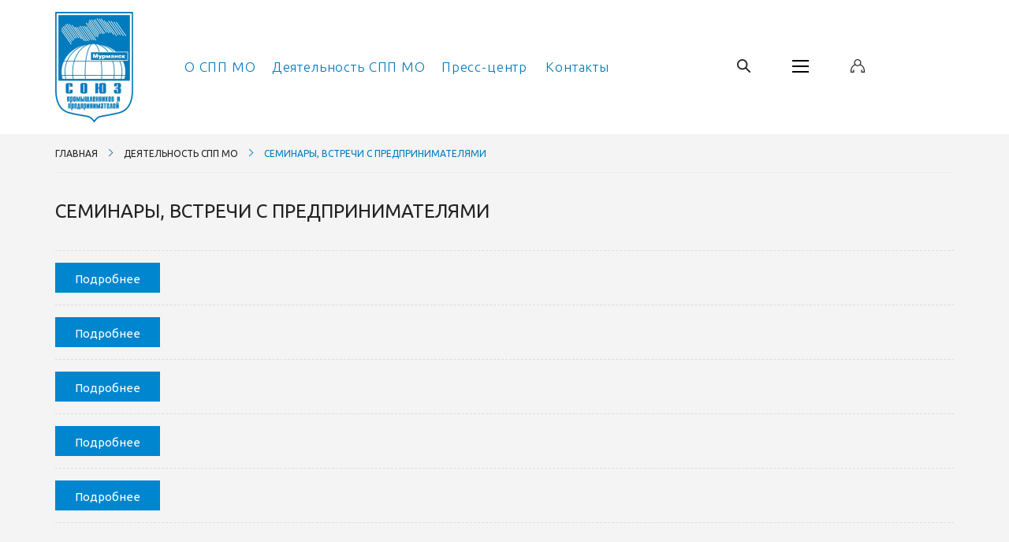

--- FILE ---
content_type: text/html; charset=utf-8
request_url: https://sppmo.ru/deyatelnost-spp-mo/seminary/
body_size: 5485
content:
<!DOCTYPE html>
<html lang="ru">
  <head>
    <title>Семинары, встречи с предпринимателями | Союз промышленников и предпринимателей Мурманской области</title>
    <base href="//sppmo.ru/" />
    <!-- meta -->
    <meta charset="utf-8" />
    <meta http-equiv="X-UA-Compatible" content="IE=edge">
    <meta name="description" content="" />
    <meta name="keywords" content="" />
    <meta name="viewport" content="width=device-width" />
    <meta name="yandex-verification" content="3f3333bddbbc4466" />
    <!-- favicon -->
    <link rel="shortcut icon" href="/favicon.png" type="image/x-icon" />
    <!-- stylesheets -->
    <link rel="stylesheet" href="/templates/css/styles.css?a=1" />
    <!-- <link rel="stylesheet" href="/templates/css/newyear.css" /> -->

    <!--[if lt IE 9]><script src="/js/vendor/html5shiv.js"></script><![endif]-->
    
  </head>
  <body>



    <div class="flex_wrapper">
    <div class="flex_content">
    
    
    <div class="section section-header">
        <header class="header">
            
            <div class="container">
                <div class="row">
                   <div class="col-md-12">
                      <div class="header_topline not_main_page">


                          <div class="header_topline_logo hidden-xs">
                            <a href="/"><img src="/img/template/logo.png"></a>
                          </div>

                          <div class="wrap_header_topline_menu hidden-xs hidden-sm">
                            <div class="header_topline_menu">
                              
                                <div class="header_topline_menu_item id7 nav_item">
                                  <a href="/company/">О СПП МО</a>

                                    
                                    <ul class="header_topline_menu_item_submenu">
                                      <li><a href="/company/istoriya/"  >История</a>
                                      </li>
                                      </ul>
                                    
                                </div><div class="header_topline_menu_item id76 nav_item">
                                  <a href="/deyatelnost-spp-mo-1/">Деятельность СПП МО</a>

                                    
                                    <ul class="header_topline_menu_item_submenu">
                                      <li><a href="/deyatelnost-spp-mo-1/proekty/"  >Проекты</a>
                                      </li><li><a href="/deyatelnost-spp-mo-1/uslugi/"  >Услуги</a>
                                      </li><li><a href="/deyatelnost-spp-mo-1/otchety-o-deyatelnosti-spp-mo/"  >Отчеты о деятельности СПП МО</a>
                                      </li>
                                      </ul>
                                    
                                </div><div class="header_topline_menu_item id13 nav_item">
                                  <a href="/press-centr/">Пресс-центр</a>

                                    
                                    <ul class="header_topline_menu_item_submenu">
                                      <li><a href="/press-centr/novosti/"  >Новости</a>
                                      </li><li><a href="/press-centr/mneniya/"  >Мнения</a>
                                      </li><li><a href="/press-centr/fotogalereya/"  >Фотогалерея</a>
                                      </li>
                                      </ul>
                                    
                                </div><div class="header_topline_menu_item id15 nav_item">
                                  <a href="/kontakty/">Контакты</a>

                                    
                                </div>
                                
                                <div class="header_topline_menu_item nav_item">
                                  <a href="/kontakty/">Контакты</a>
                                </div>
                              
                            </div>
                          </div> <!-- wrap_header_topline_menu -->

                          <div class="wrap_header_topline_buttons">
                          <div class="header_topline_buttons">
                            <a class="header_topline_buttons_find"><svg xmlns="http://www.w3.org/2000/svg" width="17" height="17" viewBox="0 0 17 17"><defs></defs><path class="a" d="M47.738,46.473a.895.895,0,1,1-1.265,1.265L42.1,43.362a.554.554,0,0,0-.678-.063,3.989,3.989,0,0,1-.381.241,6.7,6.7,0,1,1,2.494-2.485,3.517,3.517,0,0,1-.227.357.553.553,0,0,0,.059.683ZM37.711,42.632a4.921,4.921,0,1,0-4.921-4.921A4.922,4.922,0,0,0,37.711,42.632Z" transform="translate(-31 -31)"/></svg></a>
                            <a class="open-nav hidden-md hidden-lg"><svg xmlns="http://www.w3.org/2000/svg" width="20.222" height="14" viewBox="0 0 20.222 14"><path d="M24,32v1.556H44.222V32Zm0,6.222v1.556H44.222V38.222Zm0,6.222V46H44.222V44.444Z" transform="translate(-24 -32)"/></svg></a>


                            <label class="menu-toggle hidden-xs hidden-sm" for="menu-toggle">
                                <input class="menu-toggle-checkbox js-menu-toggle" id="menu-toggle" type="checkbox">
                                <span class="menu-toggle-icon">
                                    <span></span><span></span><span></span><span></span>
                                </span>
                            </label>

                            <a class="header_topline_buttons_in " href="/cabinet" id="personal_acc"><svg xmlns="http://www.w3.org/2000/svg" width="17.73" height="17" viewBox="0 0 17.73 17"><defs></defs><path class="a" d="M-187.635,89h-4.143a.63.63,0,0,1-.289-.534v-1.9a8.824,8.824,0,0,1,1.393-4.759,8.96,8.96,0,0,1,3.6-3.22,4.415,4.415,0,0,1-.557-2.153,4.4,4.4,0,0,1,1.3-3.128A4.4,4.4,0,0,1-183.2,72a4.4,4.4,0,0,1,3.128,1.3,4.4,4.4,0,0,1,1.3,3.128,4.413,4.413,0,0,1-.557,2.153,8.961,8.961,0,0,1,3.6,3.22,8.824,8.824,0,0,1,1.393,4.759v1.9a.63.63,0,0,1-.289.534h-4.144V85.931a.627.627,0,0,1,.634-.634.627.627,0,0,1,.634.634v1.9h1.9V86.565a7.573,7.573,0,0,0-4.534-6.94,4.39,4.39,0,0,1-3.065,1.24,4.389,4.389,0,0,1-3.065-1.24,7.573,7.573,0,0,0-4.534,6.94v1.266h1.9v-1.9a.627.627,0,0,1,.634-.634.627.627,0,0,1,.634.634V89Zm4.433-15.734a3.17,3.17,0,0,0-3.167,3.167A3.17,3.17,0,0,0-183.2,79.6a3.17,3.17,0,0,0,3.167-3.167A3.17,3.17,0,0,0-183.2,73.266Z" transform="translate(192.067 -72)"/></svg></a>
                            <span style="visibility:hidden;"><a class="header_topline_buttons_language_ru active">РУС</a> | <a class="header_topline_buttons_language_eng">ENG</a></span>
                          </div><!-- header_topline_blockright-->
                          </div>
                          
                          <div class="header_topline_logo hidden-sm hidden-md hidden-lg">
                            <img src="/img/template/logo.png">
                          </div>
                          
                          <p class="header_topline_h1 hidden-sm hidden-md hidden-lg">Союз <span>промышленников и предпринимателей</span> Мурманской области</p>
                          
                      </div>
                   </div>
                </div><!-- /.row -->
                
            </div><!-- /.container -->
        </header><!-- /.header -->
    </div><!-- /.section-header -->






<!-- Многостатейный-->
<div class="section section-content">
<div class="content">
<div class="container">
<div class="row">

<div class="content_main col-lg-12 col-md-12 col-sm-12 col-xs-12">
    
<div class="section section-breadcrumbs">
  <div class="section-block breadcrumbs">
    <a class="breadcrumbs-item" href="/">Главная</a> 
    <a class="breadcrumbs-item" href="/deyatelnost-spp-mo/">Деятельность СПП МО</a> <a class="breadcrumbs-item" href="/deyatelnost-spp-mo/seminary/">Семинары, встречи с предпринимателями</a>
    
    
  </div><!-- /.breadcrumbs -->
</div><!-- /.section-breadcrumbs -->


      
      <h1 class="site-title">Семинары, встречи с предпринимателями</h1>
      
      <div class="articles">
        
        <article class="articles-item clearfix">
         
          <div class="articles-plain">
            
            
            <a class="articles-more button" href="/deyatelnost-spp-mo/seminary/seminar-obyazatelnaya-markirovka-tovara-novyy-poryadok-raboty/">Подробнее</a>
          </div>
        </article>
        
        <article class="articles-item clearfix">
         
          <div class="articles-plain">
            
            
            <a class="articles-more button" href="/deyatelnost-spp-mo/seminary/centrobank/">Подробнее</a>
          </div>
        </article>
        
        <article class="articles-item clearfix">
         
          <div class="articles-plain">
            
            
            <a class="articles-more button" href="/deyatelnost-spp-mo/seminary/vstrecha-s-predprinimatelyami-g-apatity-25102019-g/">Подробнее</a>
          </div>
        </article>
        
        <article class="articles-item clearfix">
         
          <div class="articles-plain">
            
            
            <a class="articles-more button" href="/deyatelnost-spp-mo/seminary/kola_31052019/">Подробнее</a>
          </div>
        </article>
        
        <article class="articles-item clearfix">
         
          <div class="articles-plain">
            
            
            <a class="articles-more button" href="/deyatelnost-spp-mo/seminary/seminary/">Подробнее</a>
          </div>
        </article>
        
      </div>
      
      
      
      

</div>

</div>
</div><!-- /.container -->
</div><!-- /.content -->
</div><!-- /.section-content -->
         
    </div><!-- /.flex_content --> 
    <div class="flex_footer">

      <div class="section section-footer">
        <footer class="footer">
            <div class="container">
                <div class="row">
                  <div class="col-lg-3 col-md-3 col-sm-12 col-xs-12">
                    <div class="footer_left">
                      <p>Любое использование материалов допускается только при соблюдении правил перепечатки и при наличии гиперссылки на sppmo.ru</p>
<p>Новости, аналитика, прогнозы и другие материалы, представленные на данном сайте, не являются офертой или рекомендацией к покупке или продаже каких-либо активов.</p>
                    </div>
                  </div>
                  <div class="col-lg-5 col-md-5 col-sm-12 col-xs-12 col-lg-offset-1 col-md-offset-1 col-sm-offset-0 col-xs-offset-0 hidden-xs hidden-sm">
                    <div class="footer_menu">
                        
                          <div class="footer_menu_item id24 nav_item">
                            <a href="/sppmo/company">О СПП МО</a>
                                    
                              

                          </div><div class="footer_menu_item id21 nav_item">
                            <a class="active" href="/deyatelnost-spp-mo/">Деятельность СПП МО</a>

                              
                              <ul class="footer_menu_item_submenu">
                                <li><a href="/deyatelnost-spp-mo/seminary/"  >Семинары, встречи с предпринимателями</a>
                                </li><li><a href="/deyatelnost-spp-mo/proverka-kontragentov/"  >Проверка контрагентов</a>
                                </li><li><a href="/deyatelnost-spp-mo/obshestvennaya-priemnaya/"  >Общественная приемная</a>
                                </li><li><a href="/deyatelnost-spp-mo/mezhdunarodnaya-deyatelnost/"  >Международная деятельность</a>
                                </li><li><a href="/deyatelnost-spp-mo/uchastie-v-konkursah/"  >Участие в конкурсах</a>
                                </li><li><a href="/deyatelnost-spp-mo/lobbirovanie/"  >Лоббирование</a>
                                </li><li><a href="/deyatelnost-spp-mo/professionaly-na-murmane/"  >Профессионалы на Мурмане</a>
                                </li><li><a href="/deyatelnost-spp-mo/arktika-territoriya-cifrovizacii/"  >Арктика-территория цифровизации</a>
                                </li><li><a href="/deyatelnost-spp-mo/ocenka-reguliruyushego-vozdeystviya/"  >Оценка регулирующего воздействия</a>
                                </li>
                                </ul>
                              
                                                          
                          </div><div class="footer_menu_item id23 nav_item">
                            <a href="/socialnoe-partnerstvo/">Социальное партнерство</a>
                                    
                              
                              <ul class="footer_menu_item_submenu">
                                <li><a href="/socialnoe-partnerstvo/trehstoronnyaya-komissiya/"  >Трехсторонняя комиссия</a>
                                </li><li><a href="/socialnoe-partnerstvo/soglashenie-2005-2008-gg/"  >Соглашение 2005-2008 гг.</a>
                                </li><li><a href="/socialnoe-partnerstvo/soglashenie-na-2009-2011-gg/"  >Соглашение 2009-2011 гг.</a>
                                </li><li><a href="/socialnoe-partnerstvo/soglashenie-2012-2014-gg/"  >Соглашение 2012-2014 гг.</a>
                                </li><li><a href="/socialnoe-partnerstvo/soglashenie-2019-2021-gg/"  >Соглашение 2019-2021 гг.</a>
                                </li>
                                </ul>
                              

                          </div><div class="footer_menu_item id25 nav_item">
                            <a href="/sppmo/press-centr">Пресс-центр</a>
                                    
                              

                          </div><div class="footer_menu_item id27 nav_item">
                            <a href="/nalogovaya-konferenciya/">Налоговая конференция</a>
                                    
                              
                              <ul class="footer_menu_item_submenu">
                                <li><a href="/nalogovaya-konferenciya/xv-nalogovaya-konferenciya-2025/"  >XVI Налоговая конференция - 2025</a>
                                </li><li><a href="/nalogovaya-konferenciya/xv-murmanskaya-oblastnaya-nalogovaya-konferenciya/"  >XV Налоговая конференция - 2024</a>
                                </li><li><a href="/nalogovaya-konferenciya/xiv-murmanskaya-oblastnaya-nalogovaya-konferenciya/"  >XIV налоговая конференция - 2023</a>
                                </li><li><a href="/nalogovaya-konferenciya/xiii-murmanskaya-oblastnaya-nalogovaya-konferenciya/"  >XIII Налоговая конференция - 2022</a>
                                </li><li><a href="/nalogovaya-konferenciya/xii-murmanskaya-oblastnaya-nalogovaya-konferenciya/"  >XII Налоговая конференция - 2021</a>
                                </li><li><a href="/nalogovaya-konferenciya/xi-murmanskaya-oblastnaya-nalogovaya-konferenciya/"  >XI Налоговая конференция - 2020</a>
                                </li><li><a href="/nalogovaya-konferenciya/x-monk_2019/"  >X Налоговая конференция - 2019</a>
                                </li><li><a href="/nalogovaya-konferenciya/nalogovaya-konferenciya_2018/"  >IX Налоговая конференция - 2018</a>
                                </li><li><a href="/nalogovaya-konferenciya/viii-nalogovaya-konferenciya/"  >VIII Налоговая конференция - 2017</a>
                                </li><li><a href="/nalogovaya-konferenciya/vii-nalogovaya-konferenciya/"  >VII Налоговая конференция - 2016</a>
                                </li><li><a href="/nalogovaya-konferenciya/vi-nalogovaya-konferenciya/"  >VI Налоговая конференция - 2015</a>
                                </li><li><a href="/nalogovaya-konferenciya/iv-nalogovaya-konferenciya/"  >IV Налоговая конференция - 2013</a>
                                </li><li><a href="/nalogovaya-konferenciya/v-nalogovaya-konferenciya/"  >V Налоговая конференция - 2014</a>
                                </li>
                                </ul>
                              

                          </div><div class="footer_menu_item id26 nav_item">
                            <a href="/vazhnaya-informaciya/">Важная информация</a>
                                    
                              

                          </div><div class="footer_menu_item id29 nav_item">
                            <a href="/professionalno-obshestvennaya-akkreditaciya-obrazovatelnyh-programm/">Профессионально-общественная аккредитация образовательных программ</a>
                                    
                              
                              <ul class="footer_menu_item_submenu">
                                <li><a href="/professionalno-obshestvennaya-akkreditaciya-obrazovatelnyh-programm/akkreditovannye-programmy/"  >Аккредитованные программы</a>
                                </li><li><a href="/professionalno-obshestvennaya-akkreditaciya-obrazovatelnyh-programm/akkredsovet/"  >Аккредсовет</a>
                                </li>
                                </ul>
                              

                          </div><div class="footer_menu_item id30 nav_item">
                            <a href="/sppmo/kontakty">Контакты</a>
                                    
                              

                          </div><div class="footer_menu_item id85 nav_item">
                            <a href="/rekvizity/">Реквизиты</a>
                                    
                              

                          </div><div class="footer_menu_item id87 nav_item">
                            <a href="/vstupit-v-spp-mo/">Вступить в СПП МО</a>
                                    
                              

                          </div><div class="footer_menu_item id102 nav_item">
                            <a href="/reestr-msp/">Реестр МСП</a>
                                    
                              

                          </div>
                                                  
                          <div class="footer_menu_item nav_item">
                            <a href="/kontakty">Контакты</a>
                          </div>                          
                        
                    </div>                    
                  </div>
                  <div class="col-lg-3 col-md-3 col-sm-12 col-xs-12">
                    <div class="footer_right">
                      <p>Адрес: г. Мурманск, ул. Полярные Зори, д.11А</p>
<p>Телефоны:&nbsp;<span>+7 991&nbsp; 061 23 60,&nbsp;</span><span>+7 991 384 17 39, +7 991 383 86 95</span></p>
<p>E-mail: info@sppmo.ru</p>
                      <a class="footer_right_author" href="http://www.startx.ru/" target="_blank">Создание сайта – Старт Икс</a>
                    </div>                    
                  </div>                                    


                </div><!-- /.row -->
            </div><!-- /.container -->
        </footer><!-- /.footer -->
      </div><!-- /.section-footer -->

    </div><!-- /.flex_footer --> 
    </div><!-- /.flex_wrapper -->        

    <!-- меню бургер для телефона-->

    <nav class="menu_header col-7 js-menu">
        <ul>
          
            

            
            <li class="menu-item"><a href="/" data-letters="Главная">Главная</a></li>
            
      
            <li class="menu-item id24"><a href="/sppmo/company" data-letters="О СПП МО"> О СПП МО</a></li><li class="menu-item current-menu-item id21"><a href="/deyatelnost-spp-mo/" data-letters="Деятельность СПП МО">Деятельность СПП МО</a></li><li class="menu-item id23"><a href="/socialnoe-partnerstvo/" data-letters="Социальное партнерство"> Социальное партнерство</a></li><li class="menu-item id25"><a href="/sppmo/press-centr" data-letters="Пресс-центр"> Пресс-центр</a></li><li class="menu-item id27"><a href="/nalogovaya-konferenciya/" data-letters="Налоговая конференция"> Налоговая конференция</a></li><li class="menu-item id26"><a href="/vazhnaya-informaciya/" data-letters="Важная информация"> Важная информация</a></li><li class="menu-item id29"><a href="/professionalno-obshestvennaya-akkreditaciya-obrazovatelnyh-programm/" data-letters="Профессионально-общественная аккредитация образовательных программ"> Профессионально-общественная аккредитация образовательных программ</a></li><li class="menu-item id30"><a href="/sppmo/kontakty" data-letters="Контакты"> Контакты</a></li><li class="menu-item id85"><a href="/rekvizity/" data-letters="Реквизиты"> Реквизиты</a></li><li class="menu-item id87"><a href="/vstupit-v-spp-mo/" data-letters="Вступить в СПП МО"> Вступить в СПП МО</a></li><li class="menu-item id102"><a href="/reestr-msp/" data-letters="Реестр МСП"> Реестр МСП</a></li>
            
           

          <!--<li class="menu-item"><a href="">Группа в viber</a></li>-->
        </ul>
        <div class="header-social">
        </div>                   
    </nav>

    <!-- меню бургер для pc-->
    <div class="menu-open-layer"><div><a class="close"></a><ul class="nav"><!--<a href="tel:">тел.: </a>--></ul></div></div>
    <div class="js-menu_fon"></div>
    <!-- поиск -->
    <div class="search-open-layer">
      <div id="search-form"><form action="/search/" method="get">
        <input type="text" name="stext" placeholder="Что будем искать?" required="required"><button type="submit"></button><a class="close"></a></form>
      </div>
    </div>  
    
    <!-- Форма -->
    <div class="dm-overlay layer-def">
        <div class="layer-back"></div>
        <div class="dm-table">
            <div class="dm-cell">
                <div class="dm-modal layer-inner">
                    <a class="close"></a>
                    <div class="dm-modal_top"></div>
                    <div class="dm-modal_body layer-inner-text">

                    </div>
                </div>
            </div>
        </div>
    </div>

    <!-- scripts -->
    <script src="/js/main.js?a=2"></script>
     
<!-- Yandex.Metrika counter -->
<script type="text/javascript">
(function (d, w, c) {
    (w[c] = w[c] || []).push(function() {
        try {
            w.yaCounter29439260 = new Ya.Metrika({id:29439260,
                    webvisor:true,
                    clickmap:true,
                    trackLinks:true,
                    accurateTrackBounce:true});
        } catch(e) { }
    });

    var n = d.getElementsByTagName("script")[0],
        s = d.createElement("script"),
        f = function () { n.parentNode.insertBefore(s, n); };
    s.type = "text/javascript";
    s.async = true;
    s.src = (d.location.protocol == "https:" ? "https:" : "http:") + "//web.archive.org/web/20190221223219/http://mc.yandex.ru/metrika/watch.js";

    if (w.opera == "[object Opera]") {
        d.addEventListener("DOMContentLoaded", f, false);
    } else { f(); }
})(document, window, "yandex_metrika_callbacks");
</script>
<noscript><div><img src="//web.archive.org/web/20190221223219im_/http://mc.yandex.ru/watch/29439260" style="position:absolute; left:-9999px;" alt=""/></div></noscript>
<!-- /Yandex.Metrika counter -->
  </body>
</html><!-- 2 0.034063100814819-->

--- FILE ---
content_type: text/css
request_url: https://sppmo.ru/templates/css/styles.css?a=1
body_size: 17878
content:
@import url('https://fonts.googleapis.com/css2?family=Ubuntu:wght@300;400;500;700&display=swap');@charset "UTF-8";.flex{display:-webkit-box;display:-moz-box;display:-ms-flexbox;display:-webkit-flex;display:flex;}html,body,div,span,applet,object,iframe,h1,h2,h3,h4,h5,h6,p,blockquote,pre,a,abbr,acronym,address,big,cite,code,del,dfn,em,img,ins,kbd,q,s,samp,small,strike,strong,sub,sup,tt,var,b,u,i,center,dl,dt,dd,ol,ul,li,fieldset,form,label,legend,article,aside,canvas,details,embed,figure,figcaption,footer,header,hgroup,menu,nav,output,ruby,section,summary,time,mark,audio,video{margin:0;padding:0;border:0;font-size:100%;font:inherit;vertical-align:baseline;}article,aside,details,figcaption,figure,footer,header,hgroup,menu,nav,section{display:block;}body{line-height:1;}ol,ul,li{list-style:none;}blockquote,q{quotes:none;}blockquote:before,blockquote:after,q:before,q:after{content:'';content:none;}table{border-collapse:collapse;border-spacing:0;}input,textarea,button,select{margin:0;font:inherit;}button,input[type="submit"]{cursor:pointer;}input:focus,textarea:focus,select:focus,button:active,button:focus{outline:none;}a{color:inherit;text-decoration:inherit;}*,*:before,*:after{-moz-box-sizing:border-box;-webkit-box-sizing:border-box;box-sizing:border-box;}body.compensate-for-scrollbar{overflow:hidden;}.fancybox-active{height:auto;}.fancybox-is-hidden{left:-9999px;margin:0;position:absolute !important;top:-9999px;visibility:hidden;}.fancybox-container{-webkit-backface-visibility:hidden;backface-visibility:hidden;font-family:-apple-system, BlinkMacSystemFont, 'Segoe UI', Roboto, 'Helvetica Neue', Arial, sans-serif, 'Apple Color Emoji', 'Segoe UI Emoji', 'Segoe UI Symbol';height:100%;left:0;position:fixed;-webkit-tap-highlight-color:transparent;top:0;-webkit-transform:translateZ(0);transform:translateZ(0);width:100%;z-index:99992;}.fancybox-container *{box-sizing:border-box;}.fancybox-outer,.fancybox-inner,.fancybox-bg,.fancybox-stage{bottom:0;left:0;position:absolute;right:0;top:0;}.fancybox-outer{-webkit-overflow-scrolling:touch;overflow-y:auto;}.fancybox-bg{background:#1e1e1e;opacity:0;transition-duration:inherit;transition-property:opacity;transition-timing-function:cubic-bezier(0.47,0,0.74,0.71);}.fancybox-is-open .fancybox-bg{opacity:.87;transition-timing-function:cubic-bezier(0.22,0.61,0.36,1);}.fancybox-infobar,.fancybox-toolbar,.fancybox-caption,.fancybox-navigation .fancybox-button{direction:ltr;opacity:0;position:absolute;transition:opacity .25s, visibility 0s linear .25s;visibility:hidden;z-index:99997;}.fancybox-show-infobar .fancybox-infobar,.fancybox-show-toolbar .fancybox-toolbar,.fancybox-show-caption .fancybox-caption,.fancybox-show-nav .fancybox-navigation .fancybox-button{opacity:1;transition:opacity .25s, visibility 0s;visibility:visible;}.fancybox-infobar{color:#ccc;font-size:13px;-webkit-font-smoothing:subpixel-antialiased;height:44px;left:0;line-height:44px;min-width:44px;mix-blend-mode:difference;padding:0 10px;pointer-events:none;text-align:center;top:0;-webkit-touch-callout:none;-webkit-user-select:none;-moz-user-select:none;-ms-user-select:none;user-select:none;}.fancybox-toolbar{right:0;top:0;}.fancybox-stage{direction:ltr;overflow:visible;-webkit-transform:translate3d(0,0,0);z-index:99994;}.fancybox-is-open .fancybox-stage{overflow:hidden;}.fancybox-slide{-webkit-backface-visibility:hidden;backface-visibility:hidden;display:none;height:100%;left:0;outline:none;overflow:auto;-webkit-overflow-scrolling:touch;padding:44px;position:absolute;text-align:center;top:0;transition-property:opacity, -webkit-transform;transition-property:transform, opacity;transition-property:transform, opacity, -webkit-transform;white-space:normal;width:100%;z-index:99994;}.fancybox-slide::before{content:'';display:inline-block;height:100%;margin-right:-0.25em;vertical-align:middle;width:0;}.fancybox-is-sliding .fancybox-slide,.fancybox-slide--previous,.fancybox-slide--current,.fancybox-slide--next{display:block;}.fancybox-slide--next{z-index:99995;}.fancybox-slide--image{overflow:visible;padding:44px 0;}.fancybox-slide--image::before{display:none;}.fancybox-slide--html{padding:6px 6px 0 6px;}.fancybox-slide--iframe{padding:44px 44px 0;}.fancybox-content{background:#fff;display:inline-block;margin:0 0 6px 0;max-width:100%;overflow:auto;padding:0;padding:24px;position:relative;text-align:left;vertical-align:middle;}.fancybox-slide--image .fancybox-content{-webkit-animation-timing-function:cubic-bezier(0.5,0,0.14,1);animation-timing-function:cubic-bezier(0.5,0,0.14,1);-webkit-backface-visibility:hidden;backface-visibility:hidden;background:transparent;background-repeat:no-repeat;background-size:100% 100%;left:0;margin:0;max-width:none;overflow:visible;padding:0;position:absolute;top:0;-webkit-transform-origin:top left;-ms-transform-origin:top left;transform-origin:top left;transition-property:opacity, -webkit-transform;transition-property:transform, opacity;transition-property:transform, opacity, -webkit-transform;-webkit-user-select:none;-moz-user-select:none;-ms-user-select:none;user-select:none;z-index:99995;}.fancybox-can-zoomOut .fancybox-content{cursor:-webkit-zoom-out;cursor:zoom-out;}.fancybox-can-zoomIn .fancybox-content{cursor:-webkit-zoom-in;cursor:zoom-in;}.fancybox-can-drag .fancybox-content{cursor:-webkit-grab;cursor:grab;}.fancybox-is-dragging .fancybox-content{cursor:-webkit-grabbing;cursor:grabbing;}.fancybox-container [data-selectable='true']{cursor:text;}.fancybox-image,.fancybox-spaceball{background:transparent;border:0;height:100%;left:0;margin:0;max-height:none;max-width:none;padding:0;position:absolute;top:0;-webkit-user-select:none;-moz-user-select:none;-ms-user-select:none;user-select:none;width:100%;}.fancybox-spaceball{z-index:1;}.fancybox-slide--html .fancybox-content{margin-bottom:6px;}.fancybox-slide--video .fancybox-content,.fancybox-slide--map .fancybox-content,.fancybox-slide--iframe .fancybox-content{height:100%;margin:0;overflow:visible;padding:0;width:100%;}.fancybox-slide--video .fancybox-content{background:#000;}.fancybox-slide--map .fancybox-content{background:#e5e3df;}.fancybox-slide--iframe .fancybox-content{background:#fff;height:calc(56%);margin-bottom:44px;}.fancybox-video,.fancybox-iframe{background:transparent;border:0;height:100%;margin:0;overflow:hidden;padding:0;width:100%;}.fancybox-iframe{vertical-align:top;}.fancybox-error{background:#fff;cursor:default;max-width:400px;padding:40px;width:100%;}.fancybox-error p{color:#444;font-size:16px;line-height:20px;margin:0;padding:0;}.fancybox-button{background:rgba(30,30,30,0.6);border:0;border-radius:0;cursor:pointer;display:inline-block;height:44px;margin:0;outline:none;padding:10px;transition:color .2s;vertical-align:top;width:44px;}.fancybox-button,.fancybox-button:visited,.fancybox-button:link{color:#ccc;}.fancybox-button:focus,.fancybox-button:hover{color:#fff;}.fancybox-button.disabled,.fancybox-button.disabled:hover,.fancybox-button[disabled],.fancybox-button[disabled]:hover{color:#888;cursor:default;}.fancybox-button svg{display:block;overflow:visible;position:relative;shape-rendering:geometricPrecision;}.fancybox-button svg path{fill:transparent;stroke:currentColor;stroke-linejoin:round;stroke-width:3;}.fancybox-button--play svg path:nth-child(2){display:none;}.fancybox-button--pause svg path:nth-child(1){display:none;}.fancybox-button--play svg path,.fancybox-button--share svg path,.fancybox-button--thumbs svg path{fill:currentColor;}.fancybox-button--share svg path{stroke-width:1;}.fancybox-navigation .fancybox-button{height:38px;opacity:0;padding:6px;position:absolute;top:50%;width:38px;}.fancybox-show-nav .fancybox-navigation .fancybox-button{transition:opacity .25s, visibility 0s, color .25s;}.fancybox-navigation .fancybox-button::after{content:'';left:-25px;padding:50px;position:absolute;top:-25px;}.fancybox-navigation .fancybox-button--arrow_left{left:6px;}.fancybox-navigation .fancybox-button--arrow_right{right:6px;}.fancybox-close-small{background:transparent;border:0;border-radius:0;color:#555;cursor:pointer;height:44px;margin:0;padding:6px;position:absolute;right:0;top:0;width:44px;z-index:10;}.fancybox-close-small svg{fill:transparent;opacity:.8;stroke:currentColor;stroke-width:1.5;transition:stroke .1s;}.fancybox-close-small:focus{outline:none;}.fancybox-close-small:hover svg{opacity:1;}.fancybox-slide--image .fancybox-close-small,.fancybox-slide--video .fancybox-close-small,.fancybox-slide--iframe .fancybox-close-small{color:#ccc;padding:5px;right:-12px;top:-44px;}.fancybox-slide--image .fancybox-close-small:hover svg,.fancybox-slide--video .fancybox-close-small:hover svg,.fancybox-slide--iframe .fancybox-close-small:hover svg{background:transparent;color:#fff;}.fancybox-is-scaling .fancybox-close-small,.fancybox-is-zoomable.fancybox-can-drag .fancybox-close-small{display:none;}.fancybox-caption{bottom:0;color:#fff;font-size:14px;font-weight:400;left:0;line-height:1.5;padding:25px 44px 25px 44px;right:0;}.fancybox-caption::before{background-image:url([data-uri]);background-repeat:repeat-x;background-size:contain;bottom:0;content:'';display:block;left:0;pointer-events:none;position:absolute;right:0;top:-25px;z-index:-1;}.fancybox-caption::after{border-bottom:1px solid rgba(255,255,255,0.3);content:'';display:block;left:44px;position:absolute;right:44px;top:0;}.fancybox-caption a,.fancybox-caption a:link,.fancybox-caption a:visited{color:#ccc;text-decoration:none;}.fancybox-caption a:hover{color:#fff;text-decoration:underline;}.fancybox-loading{-webkit-animation:fancybox-rotate .8s infinite linear;animation:fancybox-rotate .8s infinite linear;background:transparent;border:6px solid rgba(100,100,100,0.5);border-radius:100%;border-top-color:#fff;height:60px;left:50%;margin:-30px 0 0 -30px;opacity:.6;padding:0;position:absolute;top:50%;width:60px;z-index:99999;}@-webkit-keyframes fancybox-rotate{from{-webkit-transform:rotate(0deg);transform:rotate(0deg);}to{-webkit-transform:rotate(359deg);transform:rotate(359deg);}}@keyframes fancybox-rotate{from{-webkit-transform:rotate(0deg);transform:rotate(0deg);}to{-webkit-transform:rotate(359deg);transform:rotate(359deg);}}.fancybox-animated{transition-timing-function:cubic-bezier(0,0,0.25,1);}.fancybox-fx-slide.fancybox-slide--previous{opacity:0;-webkit-transform:translate3d(-100%,0,0);transform:translate3d(-100%,0,0);}.fancybox-fx-slide.fancybox-slide--next{opacity:0;-webkit-transform:translate3d(100%,0,0);transform:translate3d(100%,0,0);}.fancybox-fx-slide.fancybox-slide--current{opacity:1;-webkit-transform:translate3d(0,0,0);transform:translate3d(0,0,0);}.fancybox-fx-fade.fancybox-slide--previous,.fancybox-fx-fade.fancybox-slide--next{opacity:0;transition-timing-function:cubic-bezier(0.19,1,0.22,1);}.fancybox-fx-fade.fancybox-slide--current{opacity:1;}.fancybox-fx-zoom-in-out.fancybox-slide--previous{opacity:0;-webkit-transform:scale3d(1.5,1.5,1.5);transform:scale3d(1.5,1.5,1.5);}.fancybox-fx-zoom-in-out.fancybox-slide--next{opacity:0;-webkit-transform:scale3d(0.5,0.5,0.5);transform:scale3d(0.5,0.5,0.5);}.fancybox-fx-zoom-in-out.fancybox-slide--current{opacity:1;-webkit-transform:scale3d(1,1,1);transform:scale3d(1,1,1);}.fancybox-fx-rotate.fancybox-slide--previous{opacity:0;-webkit-transform:rotate(-360deg);-ms-transform:rotate(-360deg);transform:rotate(-360deg);}.fancybox-fx-rotate.fancybox-slide--next{opacity:0;-webkit-transform:rotate(360deg);-ms-transform:rotate(360deg);transform:rotate(360deg);}.fancybox-fx-rotate.fancybox-slide--current{opacity:1;-webkit-transform:rotate(0deg);-ms-transform:rotate(0deg);transform:rotate(0deg);}.fancybox-fx-circular.fancybox-slide--previous{opacity:0;-webkit-transform:scale3d(0,0,0) translate3d(-100%,0,0);transform:scale3d(0,0,0) translate3d(-100%,0,0);}.fancybox-fx-circular.fancybox-slide--next{opacity:0;-webkit-transform:scale3d(0,0,0) translate3d(100%,0,0);transform:scale3d(0,0,0) translate3d(100%,0,0);}.fancybox-fx-circular.fancybox-slide--current{opacity:1;-webkit-transform:scale3d(1,1,1) translate3d(0,0,0);transform:scale3d(1,1,1) translate3d(0,0,0);}.fancybox-fx-tube.fancybox-slide--previous{-webkit-transform:translate3d(-100%,0,0) scale(0.1) skew(-10deg);transform:translate3d(-100%,0,0) scale(0.1) skew(-10deg);}.fancybox-fx-tube.fancybox-slide--next{-webkit-transform:translate3d(100%,0,0) scale(0.1) skew(10deg);transform:translate3d(100%,0,0) scale(0.1) skew(10deg);}.fancybox-fx-tube.fancybox-slide--current{-webkit-transform:translate3d(0,0,0) scale(1);transform:translate3d(0,0,0) scale(1);}.fancybox-share{background:#f4f4f4;border-radius:3px;max-width:90%;padding:30px;text-align:center;}.fancybox-share h1{color:#222;font-size:35px;font-weight:700;margin:0 0 20px 0;}.fancybox-share p{margin:0;padding:0;}.fancybox-share__button{border:0;border-radius:3px;display:inline-block;font-size:14px;font-weight:700;line-height:40px;margin:0 5px 10px 5px;min-width:130px;padding:0 15px;text-decoration:none;transition:all .2s;-webkit-user-select:none;-moz-user-select:none;-ms-user-select:none;user-select:none;white-space:nowrap;}.fancybox-share__button:visited,.fancybox-share__button:link{color:#fff;}.fancybox-share__button:hover{text-decoration:none;}.fancybox-share__button--fb{background:#3b5998;}.fancybox-share__button--fb:hover{background:#344e86;}.fancybox-share__button--pt{background:#bd081d;}.fancybox-share__button--pt:hover{background:#aa0719;}.fancybox-share__button--tw{background:#1da1f2;}.fancybox-share__button--tw:hover{background:#0d95e8;}.fancybox-share__button svg{height:25px;margin-right:7px;position:relative;top:-1px;vertical-align:middle;width:25px;}.fancybox-share__button svg path{fill:#fff;}.fancybox-share__input{background:transparent;border:0;border-bottom:1px solid #d7d7d7;border-radius:0;color:#5d5b5b;font-size:14px;margin:10px 0 0 0;outline:none;padding:10px 15px;width:100%;}.fancybox-thumbs{background:#fff;bottom:0;display:none;margin:0;-webkit-overflow-scrolling:touch;-ms-overflow-style:-ms-autohiding-scrollbar;padding:2px 2px 4px 2px;position:absolute;right:0;-webkit-tap-highlight-color:transparent;top:0;width:212px;z-index:99995;}.fancybox-thumbs-x{overflow-x:auto;overflow-y:hidden;}.fancybox-show-thumbs .fancybox-thumbs{display:block;}.fancybox-show-thumbs .fancybox-inner{right:212px;}.fancybox-thumbs > ul{font-size:0;height:100%;list-style:none;margin:0;overflow-x:hidden;overflow-y:auto;padding:0;position:absolute;position:relative;white-space:nowrap;width:100%;}.fancybox-thumbs-x > ul{overflow:hidden;}.fancybox-thumbs-y > ul::-webkit-scrollbar{width:7px;}.fancybox-thumbs-y > ul::-webkit-scrollbar-track{background:#fff;border-radius:10px;box-shadow:inset 0 0 6px rgba(0,0,0,0.3);}.fancybox-thumbs-y > ul::-webkit-scrollbar-thumb{background:#2a2a2a;border-radius:10px;}.fancybox-thumbs > ul > li{-webkit-backface-visibility:hidden;backface-visibility:hidden;cursor:pointer;float:left;height:75px;margin:2px;max-height:calc(92%);max-width:calc(46%);outline:none;overflow:hidden;padding:0;position:relative;-webkit-tap-highlight-color:transparent;width:100px;}.fancybox-thumbs-loading{background:rgba(0,0,0,0.1);}.fancybox-thumbs > ul > li{background-position:center center;background-repeat:no-repeat;background-size:cover;}.fancybox-thumbs > ul > li:before{border:4px solid #4ea7f9;bottom:0;content:'';left:0;opacity:0;position:absolute;right:0;top:0;transition:all 0.2s cubic-bezier(0.25,0.46,0.45,0.94);z-index:99991;}.fancybox-thumbs .fancybox-thumbs-active:before{opacity:1;}@media all and (max-width: 800px){.fancybox-thumbs{width:110px;}.fancybox-show-thumbs .fancybox-inner{right:110px;}.fancybox-thumbs > ul > li{max-width:calc(90%);}}*{-webkit-box-sizing:border-box;-moz-box-sizing:border-box;box-sizing:border-box;}*:before,*:after{-webkit-box-sizing:border-box;-moz-box-sizing:border-box;box-sizing:border-box;}html{font-size:10px;-webkit-tap-highlight-color:rgba(0,0,0,0);}.container{margin-right:auto;margin-left:auto;padding-left:15px;padding-right:15px;}@media (min-width: 768px){.container{width:750px;}}@media (min-width: 992px){.container{width:970px;}}@media (min-width: 1200px){.container{width:1170px;}}.container-fluid{margin-right:auto;margin-left:auto;padding-left:15px;padding-right:15px;}.row{margin-left:-15px;margin-right:-15px;}.col-xs-1,.col-sm-1,.col-md-1,.col-lg-1,.col-xs-2,.col-sm-2,.col-md-2,.col-lg-2,.col-xs-3,.col-sm-3,.col-md-3,.col-lg-3,.col-xs-4,.col-sm-4,.col-md-4,.col-lg-4,.col-xs-5,.col-sm-5,.col-md-5,.col-lg-5,.col-xs-6,.col-sm-6,.col-md-6,.col-lg-6,.col-xs-7,.col-sm-7,.col-md-7,.col-lg-7,.col-xs-8,.col-sm-8,.col-md-8,.col-lg-8,.col-xs-9,.col-sm-9,.col-md-9,.col-lg-9,.col-xs-10,.col-sm-10,.col-md-10,.col-lg-10,.col-xs-11,.col-sm-11,.col-md-11,.col-lg-11,.col-xs-12,.col-sm-12,.col-md-12,.col-lg-12{position:relative;min-height:1px;padding-left:15px;padding-right:15px;}.col-xs-1,.col-xs-2,.col-xs-3,.col-xs-4,.col-xs-5,.col-xs-6,.col-xs-7,.col-xs-8,.col-xs-9,.col-xs-10,.col-xs-11,.col-xs-12{float:left;}.col-xs-12{width:100%;}.col-xs-11{width:91.66666667%;}.col-xs-10{width:83.33333333%;}.col-xs-9{width:75%;}.col-xs-8{width:66.66666667%;}.col-xs-7{width:58.33333333%;}.col-xs-6{width:50%;}.col-xs-5{width:41.66666667%;}.col-xs-4{width:33.33333333%;}.col-xs-3{width:25%;}.col-xs-2{width:16.66666667%;}.col-xs-1{width:8.33333333%;}.col-xs-pull-12{right:100%;}.col-xs-pull-11{right:91.66666667%;}.col-xs-pull-10{right:83.33333333%;}.col-xs-pull-9{right:75%;}.col-xs-pull-8{right:66.66666667%;}.col-xs-pull-7{right:58.33333333%;}.col-xs-pull-6{right:50%;}.col-xs-pull-5{right:41.66666667%;}.col-xs-pull-4{right:33.33333333%;}.col-xs-pull-3{right:25%;}.col-xs-pull-2{right:16.66666667%;}.col-xs-pull-1{right:8.33333333%;}.col-xs-pull-0{right:auto;}.col-xs-push-12{left:100%;}.col-xs-push-11{left:91.66666667%;}.col-xs-push-10{left:83.33333333%;}.col-xs-push-9{left:75%;}.col-xs-push-8{left:66.66666667%;}.col-xs-push-7{left:58.33333333%;}.col-xs-push-6{left:50%;}.col-xs-push-5{left:41.66666667%;}.col-xs-push-4{left:33.33333333%;}.col-xs-push-3{left:25%;}.col-xs-push-2{left:16.66666667%;}.col-xs-push-1{left:8.33333333%;}.col-xs-push-0{left:auto;}.col-xs-offset-12{margin-left:100%;}.col-xs-offset-11{margin-left:91.66666667%;}.col-xs-offset-10{margin-left:83.33333333%;}.col-xs-offset-9{margin-left:75%;}.col-xs-offset-8{margin-left:66.66666667%;}.col-xs-offset-7{margin-left:58.33333333%;}.col-xs-offset-6{margin-left:50%;}.col-xs-offset-5{margin-left:41.66666667%;}.col-xs-offset-4{margin-left:33.33333333%;}.col-xs-offset-3{margin-left:25%;}.col-xs-offset-2{margin-left:16.66666667%;}.col-xs-offset-1{margin-left:8.33333333%;}.col-xs-offset-0{margin-left:0%;}@media (min-width: 768px){.col-sm-1,.col-sm-2,.col-sm-3,.col-sm-4,.col-sm-5,.col-sm-6,.col-sm-7,.col-sm-8,.col-sm-9,.col-sm-10,.col-sm-11,.col-sm-12{float:left;}.col-sm-12{width:100%;}.col-sm-11{width:91.66666667%;}.col-sm-10{width:83.33333333%;}.col-sm-9{width:75%;}.col-sm-8{width:66.66666667%;}.col-sm-7{width:58.33333333%;}.col-sm-6{width:50%;}.col-sm-5{width:41.66666667%;}.col-sm-4{width:33.33333333%;}.col-sm-3{width:25%;}.col-sm-2{width:16.66666667%;}.col-sm-1{width:8.33333333%;}.col-sm-pull-12{right:100%;}.col-sm-pull-11{right:91.66666667%;}.col-sm-pull-10{right:83.33333333%;}.col-sm-pull-9{right:75%;}.col-sm-pull-8{right:66.66666667%;}.col-sm-pull-7{right:58.33333333%;}.col-sm-pull-6{right:50%;}.col-sm-pull-5{right:41.66666667%;}.col-sm-pull-4{right:33.33333333%;}.col-sm-pull-3{right:25%;}.col-sm-pull-2{right:16.66666667%;}.col-sm-pull-1{right:8.33333333%;}.col-sm-pull-0{right:auto;}.col-sm-push-12{left:100%;}.col-sm-push-11{left:91.66666667%;}.col-sm-push-10{left:83.33333333%;}.col-sm-push-9{left:75%;}.col-sm-push-8{left:66.66666667%;}.col-sm-push-7{left:58.33333333%;}.col-sm-push-6{left:50%;}.col-sm-push-5{left:41.66666667%;}.col-sm-push-4{left:33.33333333%;}.col-sm-push-3{left:25%;}.col-sm-push-2{left:16.66666667%;}.col-sm-push-1{left:8.33333333%;}.col-sm-push-0{left:auto;}.col-sm-offset-12{margin-left:100%;}.col-sm-offset-11{margin-left:91.66666667%;}.col-sm-offset-10{margin-left:83.33333333%;}.col-sm-offset-9{margin-left:75%;}.col-sm-offset-8{margin-left:66.66666667%;}.col-sm-offset-7{margin-left:58.33333333%;}.col-sm-offset-6{margin-left:50%;}.col-sm-offset-5{margin-left:41.66666667%;}.col-sm-offset-4{margin-left:33.33333333%;}.col-sm-offset-3{margin-left:25%;}.col-sm-offset-2{margin-left:16.66666667%;}.col-sm-offset-1{margin-left:8.33333333%;}.col-sm-offset-0{margin-left:0%;}}@media (min-width: 992px){.col-md-1,.col-md-2,.col-md-3,.col-md-4,.col-md-5,.col-md-6,.col-md-7,.col-md-8,.col-md-9,.col-md-10,.col-md-11,.col-md-12{float:left;}.col-md-12{width:100%;}.col-md-11{width:91.66666667%;}.col-md-10{width:83.33333333%;}.col-md-9{width:75%;}.col-md-8{width:66.66666667%;}.col-md-7{width:58.33333333%;}.col-md-6{width:50%;}.col-md-5{width:41.66666667%;}.col-md-4{width:33.33333333%;}.col-md-3{width:25%;}.col-md-2{width:16.66666667%;}.col-md-1{width:8.33333333%;}.col-md-pull-12{right:100%;}.col-md-pull-11{right:91.66666667%;}.col-md-pull-10{right:83.33333333%;}.col-md-pull-9{right:75%;}.col-md-pull-8{right:66.66666667%;}.col-md-pull-7{right:58.33333333%;}.col-md-pull-6{right:50%;}.col-md-pull-5{right:41.66666667%;}.col-md-pull-4{right:33.33333333%;}.col-md-pull-3{right:25%;}.col-md-pull-2{right:16.66666667%;}.col-md-pull-1{right:8.33333333%;}.col-md-pull-0{right:auto;}.col-md-push-12{left:100%;}.col-md-push-11{left:91.66666667%;}.col-md-push-10{left:83.33333333%;}.col-md-push-9{left:75%;}.col-md-push-8{left:66.66666667%;}.col-md-push-7{left:58.33333333%;}.col-md-push-6{left:50%;}.col-md-push-5{left:41.66666667%;}.col-md-push-4{left:33.33333333%;}.col-md-push-3{left:25%;}.col-md-push-2{left:16.66666667%;}.col-md-push-1{left:8.33333333%;}.col-md-push-0{left:auto;}.col-md-offset-12{margin-left:100%;}.col-md-offset-11{margin-left:91.66666667%;}.col-md-offset-10{margin-left:83.33333333%;}.col-md-offset-9{margin-left:75%;}.col-md-offset-8{margin-left:66.66666667%;}.col-md-offset-7{margin-left:58.33333333%;}.col-md-offset-6{margin-left:50%;}.col-md-offset-5{margin-left:41.66666667%;}.col-md-offset-4{margin-left:33.33333333%;}.col-md-offset-3{margin-left:25%;}.col-md-offset-2{margin-left:16.66666667%;}.col-md-offset-1{margin-left:8.33333333%;}.col-md-offset-0{margin-left:0%;}}@media (min-width: 1200px){.col-lg-1,.col-lg-2,.col-lg-3,.col-lg-4,.col-lg-5,.col-lg-6,.col-lg-7,.col-lg-8,.col-lg-9,.col-lg-10,.col-lg-11,.col-lg-12{float:left;}.col-lg-12{width:100%;}.col-lg-11{width:91.66666667%;}.col-lg-10{width:83.33333333%;}.col-lg-9{width:75%;}.col-lg-8{width:66.66666667%;}.col-lg-7{width:58.33333333%;}.col-lg-6{width:50%;}.col-lg-5{width:41.66666667%;}.col-lg-4{width:33.33333333%;}.col-lg-3{width:25%;}.col-lg-2{width:16.66666667%;}.col-lg-1{width:8.33333333%;}.col-lg-pull-12{right:100%;}.col-lg-pull-11{right:91.66666667%;}.col-lg-pull-10{right:83.33333333%;}.col-lg-pull-9{right:75%;}.col-lg-pull-8{right:66.66666667%;}.col-lg-pull-7{right:58.33333333%;}.col-lg-pull-6{right:50%;}.col-lg-pull-5{right:41.66666667%;}.col-lg-pull-4{right:33.33333333%;}.col-lg-pull-3{right:25%;}.col-lg-pull-2{right:16.66666667%;}.col-lg-pull-1{right:8.33333333%;}.col-lg-pull-0{right:auto;}.col-lg-push-12{left:100%;}.col-lg-push-11{left:91.66666667%;}.col-lg-push-10{left:83.33333333%;}.col-lg-push-9{left:75%;}.col-lg-push-8{left:66.66666667%;}.col-lg-push-7{left:58.33333333%;}.col-lg-push-6{left:50%;}.col-lg-push-5{left:41.66666667%;}.col-lg-push-4{left:33.33333333%;}.col-lg-push-3{left:25%;}.col-lg-push-2{left:16.66666667%;}.col-lg-push-1{left:8.33333333%;}.col-lg-push-0{left:auto;}.col-lg-offset-12{margin-left:100%;}.col-lg-offset-11{margin-left:91.66666667%;}.col-lg-offset-10{margin-left:83.33333333%;}.col-lg-offset-9{margin-left:75%;}.col-lg-offset-8{margin-left:66.66666667%;}.col-lg-offset-7{margin-left:58.33333333%;}.col-lg-offset-6{margin-left:50%;}.col-lg-offset-5{margin-left:41.66666667%;}.col-lg-offset-4{margin-left:33.33333333%;}.col-lg-offset-3{margin-left:25%;}.col-lg-offset-2{margin-left:16.66666667%;}.col-lg-offset-1{margin-left:8.33333333%;}.col-lg-offset-0{margin-left:0%;}}.clearfix:before,.clearfix:after,.container:before,.container:after,.container-fluid:before,.container-fluid:after,.row:before,.row:after{content:" ";display:table;}.clearfix:after,.container:after,.container-fluid:after,.row:after{clear:both;}.center-block{display:block;margin-left:auto;margin-right:auto;}.pull-right{float:right !important;}.pull-left{float:left !important;}.hide{display:none !important;}.show{display:block !important;}.invisible{visibility:hidden;}.text-hide{font:0/0 a;color:transparent;text-shadow:none;background-color:transparent;border:0;}.hidden{display:none !important;}.affix{position:fixed;}@-ms-viewport{width:device-width;}.visible-xs,.visible-sm,.visible-md,.visible-lg{display:none !important;}.visible-xs-block,.visible-xs-inline,.visible-xs-inline-block,.visible-sm-block,.visible-sm-inline,.visible-sm-inline-block,.visible-md-block,.visible-md-inline,.visible-md-inline-block,.visible-lg-block,.visible-lg-inline,.visible-lg-inline-block{display:none !important;}@media (max-width: 767px){.visible-xs{display:block !important;}table.visible-xs{display:table !important;}tr.visible-xs{display:table-row !important;}th.visible-xs,td.visible-xs{display:table-cell !important;}}@media (max-width: 767px){.visible-xs-block{display:block !important;}}@media (max-width: 767px){.visible-xs-inline{display:inline !important;}}@media (max-width: 767px){.visible-xs-inline-block{display:inline-block !important;}}@media (min-width: 768px) and (max-width: 991px){.visible-sm{display:block !important;}table.visible-sm{display:table !important;}tr.visible-sm{display:table-row !important;}th.visible-sm,td.visible-sm{display:table-cell !important;}}@media (min-width: 768px) and (max-width: 991px){.visible-sm-block{display:block !important;}}@media (min-width: 768px) and (max-width: 991px){.visible-sm-inline{display:inline !important;}}@media (min-width: 768px) and (max-width: 991px){.visible-sm-inline-block{display:inline-block !important;}}@media (min-width: 992px) and (max-width: 1199px){.visible-md{display:block !important;}table.visible-md{display:table !important;}tr.visible-md{display:table-row !important;}th.visible-md,td.visible-md{display:table-cell !important;}}@media (min-width: 992px) and (max-width: 1199px){.visible-md-block{display:block !important;}}@media (min-width: 992px) and (max-width: 1199px){.visible-md-inline{display:inline !important;}}@media (min-width: 992px) and (max-width: 1199px){.visible-md-inline-block{display:inline-block !important;}}@media (min-width: 1200px){.visible-lg{display:block !important;}table.visible-lg{display:table !important;}tr.visible-lg{display:table-row !important;}th.visible-lg,td.visible-lg{display:table-cell !important;}}@media (min-width: 1200px){.visible-lg-block{display:block !important;}}@media (min-width: 1200px){.visible-lg-inline{display:inline !important;}}@media (min-width: 1200px){.visible-lg-inline-block{display:inline-block !important;}}@media (max-width: 767px){.hidden-xs{display:none !important;}}@media (min-width: 768px) and (max-width: 991px){.hidden-sm{display:none !important;}}@media (min-width: 992px) and (max-width: 1199px){.hidden-md{display:none !important;}}@media (min-width: 1200px){.hidden-lg{display:none !important;}}.visible-print{display:none !important;}@media print{.visible-print{display:block !important;}table.visible-print{display:table !important;}tr.visible-print{display:table-row !important;}th.visible-print,td.visible-print{display:table-cell !important;}}.visible-print-block{display:none !important;}@media print{.visible-print-block{display:block !important;}}.visible-print-inline{display:none !important;}@media print{.visible-print-inline{display:inline !important;}}.visible-print-inline-block{display:none !important;}@media print{.visible-print-inline-block{display:inline-block !important;}}@media print{.hidden-print{display:none !important;}}table.dataTable td.dt-control{text-align:center;cursor:pointer;}table.dataTable td.dt-control:before{height:1em;width:1em;margin-top:-9px;display:inline-block;color:white;border:0.15em solid white;border-radius:1em;box-shadow:0 0 0.2em #444;box-sizing:content-box;text-align:center;text-indent:0 !important;font-family:"Courier New", Courier, monospace;line-height:1em;content:"+";background-color:#31b131;}table.dataTable tr.dt-hasChild td.dt-control:before{content:"-";background-color:#d33333;}table.dataTable thead > tr > th.sorting,table.dataTable thead > tr > th.sorting_asc,table.dataTable thead > tr > th.sorting_desc,table.dataTable thead > tr > th.sorting_asc_disabled,table.dataTable thead > tr > th.sorting_desc_disabled,table.dataTable thead > tr > td.sorting,table.dataTable thead > tr > td.sorting_asc,table.dataTable thead > tr > td.sorting_desc,table.dataTable thead > tr > td.sorting_asc_disabled,table.dataTable thead > tr > td.sorting_desc_disabled{cursor:pointer;position:relative;padding-right:26px;}table.dataTable thead > tr > th.sorting:before,table.dataTable thead > tr > th.sorting:after,table.dataTable thead > tr > th.sorting_asc:before,table.dataTable thead > tr > th.sorting_asc:after,table.dataTable thead > tr > th.sorting_desc:before,table.dataTable thead > tr > th.sorting_desc:after,table.dataTable thead > tr > th.sorting_asc_disabled:before,table.dataTable thead > tr > th.sorting_asc_disabled:after,table.dataTable thead > tr > th.sorting_desc_disabled:before,table.dataTable thead > tr > th.sorting_desc_disabled:after,table.dataTable thead > tr > td.sorting:before,table.dataTable thead > tr > td.sorting:after,table.dataTable thead > tr > td.sorting_asc:before,table.dataTable thead > tr > td.sorting_asc:after,table.dataTable thead > tr > td.sorting_desc:before,table.dataTable thead > tr > td.sorting_desc:after,table.dataTable thead > tr > td.sorting_asc_disabled:before,table.dataTable thead > tr > td.sorting_asc_disabled:after,table.dataTable thead > tr > td.sorting_desc_disabled:before,table.dataTable thead > tr > td.sorting_desc_disabled:after{position:absolute;display:block;opacity:0.125;right:10px;line-height:9px;font-size:0.9em;}table.dataTable thead > tr > th.sorting:before,table.dataTable thead > tr > th.sorting_asc:before,table.dataTable thead > tr > th.sorting_desc:before,table.dataTable thead > tr > th.sorting_asc_disabled:before,table.dataTable thead > tr > th.sorting_desc_disabled:before,table.dataTable thead > tr > td.sorting:before,table.dataTable thead > tr > td.sorting_asc:before,table.dataTable thead > tr > td.sorting_desc:before,table.dataTable thead > tr > td.sorting_asc_disabled:before,table.dataTable thead > tr > td.sorting_desc_disabled:before{bottom:50%;content:"▴";}table.dataTable thead > tr > th.sorting:after,table.dataTable thead > tr > th.sorting_asc:after,table.dataTable thead > tr > th.sorting_desc:after,table.dataTable thead > tr > th.sorting_asc_disabled:after,table.dataTable thead > tr > th.sorting_desc_disabled:after,table.dataTable thead > tr > td.sorting:after,table.dataTable thead > tr > td.sorting_asc:after,table.dataTable thead > tr > td.sorting_desc:after,table.dataTable thead > tr > td.sorting_asc_disabled:after,table.dataTable thead > tr > td.sorting_desc_disabled:after{top:50%;content:"▾";}table.dataTable thead > tr > th.sorting_asc:before,table.dataTable thead > tr > th.sorting_desc:after,table.dataTable thead > tr > td.sorting_asc:before,table.dataTable thead > tr > td.sorting_desc:after{opacity:0.6;}table.dataTable thead > tr > th.sorting_desc_disabled:after,table.dataTable thead > tr > th.sorting_asc_disabled:before,table.dataTable thead > tr > td.sorting_desc_disabled:after,table.dataTable thead > tr > td.sorting_asc_disabled:before{display:none;}table.dataTable thead > tr > th:active,table.dataTable thead > tr > td:active{outline:none;}div.dataTables_scrollBody table.dataTable thead > tr > th:before,div.dataTables_scrollBody table.dataTable thead > tr > th:after,div.dataTables_scrollBody table.dataTable thead > tr > td:before,div.dataTables_scrollBody table.dataTable thead > tr > td:after{display:none;}div.dataTables_processing{position:absolute;top:50%;left:50%;width:200px;margin-left:-100px;margin-top:-26px;text-align:center;padding:2px;}div.dataTables_processing > div:last-child{position:relative;width:80px;height:15px;margin:1em auto;}div.dataTables_processing > div:last-child > div{position:absolute;top:0;width:13px;height:13px;border-radius:50%;background:rgba(13,110,253,0.9);animation-timing-function:cubic-bezier(0,1,1,0);}div.dataTables_processing > div:last-child > div:nth-child(1){left:8px;animation:datatables-loader-1 0.6s infinite;}div.dataTables_processing > div:last-child > div:nth-child(2){left:8px;animation:datatables-loader-2 0.6s infinite;}div.dataTables_processing > div:last-child > div:nth-child(3){left:32px;animation:datatables-loader-2 0.6s infinite;}div.dataTables_processing > div:last-child > div:nth-child(4){left:56px;animation:datatables-loader-3 0.6s infinite;}@keyframes datatables-loader-1{0%{transform:scale(0);}100%{transform:scale(1);}}@keyframes datatables-loader-3{0%{transform:scale(1);}100%{transform:scale(0);}}@keyframes datatables-loader-2{0%{transform:translate(0,0);}100%{transform:translate(24px,0);}}table.dataTable.nowrap th,table.dataTable.nowrap td{white-space:nowrap;}table.dataTable th.dt-left,table.dataTable td.dt-left{text-align:left;}table.dataTable th.dt-center,table.dataTable td.dt-center,table.dataTable td.dataTables_empty{text-align:center;}table.dataTable th.dt-right,table.dataTable td.dt-right{text-align:right;}table.dataTable th.dt-justify,table.dataTable td.dt-justify{text-align:justify;}table.dataTable th.dt-nowrap,table.dataTable td.dt-nowrap{white-space:nowrap;}table.dataTable thead th,table.dataTable thead td,table.dataTable tfoot th,table.dataTable tfoot td{text-align:left;}table.dataTable thead th.dt-head-left,table.dataTable thead td.dt-head-left,table.dataTable tfoot th.dt-head-left,table.dataTable tfoot td.dt-head-left{text-align:left;}table.dataTable thead th.dt-head-center,table.dataTable thead td.dt-head-center,table.dataTable tfoot th.dt-head-center,table.dataTable tfoot td.dt-head-center{text-align:center;}table.dataTable thead th.dt-head-right,table.dataTable thead td.dt-head-right,table.dataTable tfoot th.dt-head-right,table.dataTable tfoot td.dt-head-right{text-align:right;}table.dataTable thead th.dt-head-justify,table.dataTable thead td.dt-head-justify,table.dataTable tfoot th.dt-head-justify,table.dataTable tfoot td.dt-head-justify{text-align:justify;}table.dataTable thead th.dt-head-nowrap,table.dataTable thead td.dt-head-nowrap,table.dataTable tfoot th.dt-head-nowrap,table.dataTable tfoot td.dt-head-nowrap{white-space:nowrap;}table.dataTable tbody th.dt-body-left,table.dataTable tbody td.dt-body-left{text-align:left;}table.dataTable tbody th.dt-body-center,table.dataTable tbody td.dt-body-center{text-align:center;}table.dataTable tbody th.dt-body-right,table.dataTable tbody td.dt-body-right{text-align:right;}table.dataTable tbody th.dt-body-justify,table.dataTable tbody td.dt-body-justify{text-align:justify;}table.dataTable tbody th.dt-body-nowrap,table.dataTable tbody td.dt-body-nowrap{white-space:nowrap;}table.dataTable{width:100%;margin:0 auto;clear:both;border-collapse:separate;border-spacing:0;}table.dataTable thead th,table.dataTable tfoot th{font-weight:bold;}table.dataTable thead th,table.dataTable thead td{padding:10px;border-bottom:1px solid rgba(0,0,0,0.3);}table.dataTable thead th:active,table.dataTable thead td:active{outline:none;}table.dataTable tfoot th,table.dataTable tfoot td{padding:10px 10px 6px 10px;border-top:1px solid rgba(0,0,0,0.3);}table.dataTable tbody tr{background-color:transparent;}table.dataTable tbody tr.selected > *{box-shadow:inset 0 0 0 9999px rgba(13,110,253,0.9);color:white;}table.dataTable tbody th,table.dataTable tbody td{padding:8px 10px;}table.dataTable.row-border tbody th,table.dataTable.row-border tbody td,table.dataTable.display tbody th,table.dataTable.display tbody td{border-top:1px solid rgba(0,0,0,0.15);}table.dataTable.row-border tbody tr:first-child th,table.dataTable.row-border tbody tr:first-child td,table.dataTable.display tbody tr:first-child th,table.dataTable.display tbody tr:first-child td{border-top:none;}table.dataTable.cell-border tbody th,table.dataTable.cell-border tbody td{border-top:1px solid rgba(0,0,0,0.15);border-right:1px solid rgba(0,0,0,0.15);}table.dataTable.cell-border tbody tr th:first-child,table.dataTable.cell-border tbody tr td:first-child{border-left:1px solid rgba(0,0,0,0.15);}table.dataTable.cell-border tbody tr:first-child th,table.dataTable.cell-border tbody tr:first-child td{border-top:none;}table.dataTable.stripe > tbody > tr.odd > *,table.dataTable.display > tbody > tr.odd > *{box-shadow:inset 0 0 0 9999px rgba(0,0,0,0.023);}table.dataTable.stripe > tbody > tr.odd.selected > *,table.dataTable.display > tbody > tr.odd.selected > *{box-shadow:inset 0 0 0 9999px rgba(13,110,253,0.923);}table.dataTable.hover > tbody > tr:hover > *,table.dataTable.display > tbody > tr:hover > *{box-shadow:inset 0 0 0 9999px rgba(0,0,0,0.035);}table.dataTable.hover > tbody > tr.selected:hover > *,table.dataTable.display > tbody > tr.selected:hover > *{box-shadow:inset 0 0 0 9999px rgba(13,110,253,0.935);}table.dataTable.order-column > tbody tr > .sorting_1,table.dataTable.order-column > tbody tr > .sorting_2,table.dataTable.order-column > tbody tr > .sorting_3,table.dataTable.display > tbody tr > .sorting_1,table.dataTable.display > tbody tr > .sorting_2,table.dataTable.display > tbody tr > .sorting_3{box-shadow:inset 0 0 0 9999px rgba(0,0,0,0.019);}table.dataTable.order-column > tbody tr.selected > .sorting_1,table.dataTable.order-column > tbody tr.selected > .sorting_2,table.dataTable.order-column > tbody tr.selected > .sorting_3,table.dataTable.display > tbody tr.selected > .sorting_1,table.dataTable.display > tbody tr.selected > .sorting_2,table.dataTable.display > tbody tr.selected > .sorting_3{box-shadow:inset 0 0 0 9999px rgba(13,110,253,0.919);}table.dataTable.display > tbody > tr.odd > .sorting_1,table.dataTable.order-column.stripe > tbody > tr.odd > .sorting_1{box-shadow:inset 0 0 0 9999px rgba(0,0,0,0.054);}table.dataTable.display > tbody > tr.odd > .sorting_2,table.dataTable.order-column.stripe > tbody > tr.odd > .sorting_2{box-shadow:inset 0 0 0 9999px rgba(0,0,0,0.047);}table.dataTable.display > tbody > tr.odd > .sorting_3,table.dataTable.order-column.stripe > tbody > tr.odd > .sorting_3{box-shadow:inset 0 0 0 9999px rgba(0,0,0,0.039);}table.dataTable.display > tbody > tr.odd.selected > .sorting_1,table.dataTable.order-column.stripe > tbody > tr.odd.selected > .sorting_1{box-shadow:inset 0 0 0 9999px rgba(13,110,253,0.954);}table.dataTable.display > tbody > tr.odd.selected > .sorting_2,table.dataTable.order-column.stripe > tbody > tr.odd.selected > .sorting_2{box-shadow:inset 0 0 0 9999px rgba(13,110,253,0.947);}table.dataTable.display > tbody > tr.odd.selected > .sorting_3,table.dataTable.order-column.stripe > tbody > tr.odd.selected > .sorting_3{box-shadow:inset 0 0 0 9999px rgba(13,110,253,0.939);}table.dataTable.display > tbody > tr.even > .sorting_1,table.dataTable.order-column.stripe > tbody > tr.even > .sorting_1{box-shadow:inset 0 0 0 9999px rgba(0,0,0,0.019);}table.dataTable.display > tbody > tr.even > .sorting_2,table.dataTable.order-column.stripe > tbody > tr.even > .sorting_2{box-shadow:inset 0 0 0 9999px rgba(0,0,0,0.011);}table.dataTable.display > tbody > tr.even > .sorting_3,table.dataTable.order-column.stripe > tbody > tr.even > .sorting_3{box-shadow:inset 0 0 0 9999px rgba(0,0,0,0.003);}table.dataTable.display > tbody > tr.even.selected > .sorting_1,table.dataTable.order-column.stripe > tbody > tr.even.selected > .sorting_1{box-shadow:inset 0 0 0 9999px rgba(13,110,253,0.919);}table.dataTable.display > tbody > tr.even.selected > .sorting_2,table.dataTable.order-column.stripe > tbody > tr.even.selected > .sorting_2{box-shadow:inset 0 0 0 9999px rgba(13,110,253,0.911);}table.dataTable.display > tbody > tr.even.selected > .sorting_3,table.dataTable.order-column.stripe > tbody > tr.even.selected > .sorting_3{box-shadow:inset 0 0 0 9999px rgba(13,110,253,0.903);}table.dataTable.display tbody tr:hover > .sorting_1,table.dataTable.order-column.hover tbody tr:hover > .sorting_1{box-shadow:inset 0 0 0 9999px rgba(0,0,0,0.082);}table.dataTable.display tbody tr:hover > .sorting_2,table.dataTable.order-column.hover tbody tr:hover > .sorting_2{box-shadow:inset 0 0 0 9999px rgba(0,0,0,0.074);}table.dataTable.display tbody tr:hover > .sorting_3,table.dataTable.order-column.hover tbody tr:hover > .sorting_3{box-shadow:inset 0 0 0 9999px rgba(0,0,0,0.062);}table.dataTable.display tbody tr:hover.selected > .sorting_1,table.dataTable.order-column.hover tbody tr:hover.selected > .sorting_1{box-shadow:inset 0 0 0 9999px rgba(13,110,253,0.982);}table.dataTable.display tbody tr:hover.selected > .sorting_2,table.dataTable.order-column.hover tbody tr:hover.selected > .sorting_2{box-shadow:inset 0 0 0 9999px rgba(13,110,253,0.974);}table.dataTable.display tbody tr:hover.selected > .sorting_3,table.dataTable.order-column.hover tbody tr:hover.selected > .sorting_3{box-shadow:inset 0 0 0 9999px rgba(13,110,253,0.962);}table.dataTable.no-footer{border-bottom:1px solid rgba(0,0,0,0.3);}table.dataTable.compact thead th,table.dataTable.compact thead td{padding:4px 17px;}table.dataTable.compact tfoot th,table.dataTable.compact tfoot td{padding:4px;}table.dataTable.compact tbody th,table.dataTable.compact tbody td{padding:4px;}table.dataTable th,table.dataTable td{box-sizing:content-box;}.dataTables_wrapper{position:relative;clear:both;}.dataTables_wrapper .dataTables_length{float:left;margin-bottom:30px;}.dataTables_wrapper .dataTables_length select{border:1px solid #aaa;border-radius:3px;padding:5px;background-color:transparent;padding:4px;}.dataTables_wrapper .dataTables_filter{float:right;text-align:right;margin-bottom:30px;}.dataTables_wrapper .dataTables_filter input{border:1px solid #aaa;border-radius:3px;padding:5px;background-color:transparent;margin-left:3px;}.dataTables_wrapper .dataTables_info{clear:both;float:left;padding-top:0.755em;}.dataTables_wrapper .dataTables_paginate{float:right;text-align:right;padding-top:0.25em;}.dataTables_wrapper .dataTables_paginate .paginate_button{box-sizing:border-box;display:inline-block;min-width:1.5em;padding:0.5em 1em;margin-left:2px;text-align:center;text-decoration:none !important;cursor:pointer;color:#333 !important;border:1px solid transparent;border-radius:2px;}.dataTables_wrapper .dataTables_paginate .paginate_button.current,.dataTables_wrapper .dataTables_paginate .paginate_button.current:hover{color:#333 !important;border:1px solid rgba(0,0,0,0.3);background-color:rgba(230,230,230,0.1);background:-webkit-gradient(linear,left top,left bottom,color-stop(0%,rgba(230,230,230,0.1)),color-stop(100%,rgba(0,0,0,0.1)));background:-webkit-linear-gradient(top,rgba(230,230,230,0.1) 0%,rgba(0,0,0,0.1) 100%);background:-moz-linear-gradient(top,rgba(230,230,230,0.1) 0%,rgba(0,0,0,0.1) 100%);background:-ms-linear-gradient(top,rgba(230,230,230,0.1) 0%,rgba(0,0,0,0.1) 100%);background:-o-linear-gradient(top,rgba(230,230,230,0.1) 0%,rgba(0,0,0,0.1) 100%);background:linear-gradient(to bottom,rgba(230,230,230,0.1) 0%,rgba(0,0,0,0.1) 100%);}.dataTables_wrapper .dataTables_paginate .paginate_button.disabled,.dataTables_wrapper .dataTables_paginate .paginate_button.disabled:hover,.dataTables_wrapper .dataTables_paginate .paginate_button.disabled:active{cursor:default;color:#666 !important;border:1px solid transparent;background:transparent;box-shadow:none;}.dataTables_wrapper .dataTables_paginate .paginate_button:hover{color:white !important;border:1px solid #111;background-color:#585858;background:-webkit-gradient(linear,left top,left bottom,color-stop(0%,#585858),color-stop(100%,#111));background:-webkit-linear-gradient(top,#585858 0%,#111 100%);background:-moz-linear-gradient(top,#585858 0%,#111 100%);background:-ms-linear-gradient(top,#585858 0%,#111 100%);background:-o-linear-gradient(top,#585858 0%,#111 100%);background:linear-gradient(to bottom,#585858 0%,#111 100%);}.dataTables_wrapper .dataTables_paginate .paginate_button:active{outline:none;background-color:#2b2b2b;background:-webkit-gradient(linear,left top,left bottom,color-stop(0%,#2b2b2b),color-stop(100%,#0c0c0c));background:-webkit-linear-gradient(top,#2b2b2b 0%,#0c0c0c 100%);background:-moz-linear-gradient(top,#2b2b2b 0%,#0c0c0c 100%);background:-ms-linear-gradient(top,#2b2b2b 0%,#0c0c0c 100%);background:-o-linear-gradient(top,#2b2b2b 0%,#0c0c0c 100%);background:linear-gradient(to bottom,#2b2b2b 0%,#0c0c0c 100%);box-shadow:inset 0 0 3px #111;}.dataTables_wrapper .dataTables_paginate .ellipsis{padding:0 1em;}.dataTables_wrapper .dataTables_length,.dataTables_wrapper .dataTables_filter,.dataTables_wrapper .dataTables_info,.dataTables_wrapper .dataTables_processing,.dataTables_wrapper .dataTables_paginate{color:#333;}.dataTables_wrapper .dataTables_scroll{clear:both;}.dataTables_wrapper .dataTables_scroll div.dataTables_scrollBody{-webkit-overflow-scrolling:touch;}.dataTables_wrapper .dataTables_scroll div.dataTables_scrollBody > table > thead > tr > th,.dataTables_wrapper .dataTables_scroll div.dataTables_scrollBody > table > thead > tr > td,.dataTables_wrapper .dataTables_scroll div.dataTables_scrollBody > table > tbody > tr > th,.dataTables_wrapper .dataTables_scroll div.dataTables_scrollBody > table > tbody > tr > td{vertical-align:middle;}.dataTables_wrapper .dataTables_scroll div.dataTables_scrollBody > table > thead > tr > th > div.dataTables_sizing,.dataTables_wrapper .dataTables_scroll div.dataTables_scrollBody > table > thead > tr > td > div.dataTables_sizing,.dataTables_wrapper .dataTables_scroll div.dataTables_scrollBody > table > tbody > tr > th > div.dataTables_sizing,.dataTables_wrapper .dataTables_scroll div.dataTables_scrollBody > table > tbody > tr > td > div.dataTables_sizing{height:0;overflow:hidden;margin:0 !important;padding:0 !important;}.dataTables_wrapper.no-footer .dataTables_scrollBody{border-bottom:1px solid rgba(0,0,0,0.3);}.dataTables_wrapper.no-footer div.dataTables_scrollHead table.dataTable,.dataTables_wrapper.no-footer div.dataTables_scrollBody > table{border-bottom:none;}.dataTables_wrapper:after{visibility:hidden;display:block;content:"";clear:both;height:0;}@media screen and (max-width: 767px){.dataTables_wrapper .dataTables_info,.dataTables_wrapper .dataTables_paginate{float:none;text-align:center;}.dataTables_wrapper .dataTables_paginate{margin-top:0.5em;}}@media screen and (max-width: 640px){.dataTables_wrapper .dataTables_length,.dataTables_wrapper .dataTables_filter{float:none;text-align:center;}.dataTables_wrapper .dataTables_filter{margin-top:0.5em;}}.clearfix:after{content:"";display:block;clear:both;}.clear{clear:both;}.align_left{margin:3px 15px 5px 0;float:left;}.align_right{margin:3px 0 5px 15px;float:right;}.align_center{margin-left:auto;margin-right:auto;}.coolimage{cursor:pointer;}.text{color:#232323;font:normal 15px / 1.2 "Ubuntu", sans-serif;}.text a{color:#007BC0;text-decoration:underline;}.text b,.text strong{font-weight:bold;}.text i,.text em{font-style:italic;}.text p{text-align:left;padding-bottom:15px;}.text p:last-child{padding-bottom:0;}.text p:empty:after{content:" ";display:block;min-height:15px;}.text sub,.text sup{display:inline-block;font-size:75%;}.text sub{vertical-align:text-bottom;}.text sup{vertical-align:text-top;}.text h1,.text h2,.text h3,.text h4,.text h5,.text h6{font:normal 24px / 1.2 "Ubuntu", sans-serif;color:#232323;margin-bottom:15px;}.text h1:last-child,.text h2:last-child,.text h3:last-child,.text h4:last-child,.text h5:last-child,.text h6:last-child{margin-bottom:0;}.text h1{font-size:28px;}.text h2{font-size:24px;}.text h3{font-size:20px;}.text h4{font-size:18px;}.text h5{font-size:16px;}.text h6{font-size:14px;}.text ul,.text ol{margin-bottom:15px;}.text ul > li,.text ol > li{margin:0 0 7px 30px;}.text ul:last-child,.text ol:last-child{margin-bottom:0;}.text ul > li{list-style:disc;}.text ol > li{list-style:decimal;}.text blockquote{border:1px dotted #232323;border-left:5px solid #007BC0;font-style:italic;padding:15px 30px;font-size:13px;margin:0;margin-bottom:15px;}.text blockquote:last-child{margin-bottom:0;}.text pre,.text code,.text kbd,.text samp{border:1px solid #ccc;color:#888;font-family:"Courier New", Courier, monospace;padding:15px 30px;font-size:13px;margin:0;margin-bottom:15px;}.text pre:last-child,.text code:last-child,.text kbd:last-child,.text samp:last-child{margin-bottom:0;}.text .xtable{border-collapse:collapse;margin-bottom:15px;}.text .xtable caption{text-align:right;font-size:13px;padding-bottom:5px;}.text .xtable tr th,.text .xtable tr td{padding:15px;border:1px solid #dad2ca;text-align:left;vertical-align:top;font-size:13px;color:#232323;}.text .xtable tbody tr:nth-child(even){background:#fafafa;}.text .xtable:last-child{margin-bottom:0;}::-moz-selection{background:#007BC0;color:#fff;text-shadow:none;}::selection{background:#007BC0;color:#fff;text-shadow:none;}.button{-webkit-transition:all 0.2s ease-out;-moz-transition:all 0.2s ease-out;-o-transition:all 0.2s ease-out;transition:all 0.2s ease-out;border:none;display:inline-block;background:#0085cf;padding:12px 25px 8px 25px;color:#fff;font-size:15px;text-align:center;cursor:pointer;}.button:hover,.button:focus{background:#007BC0;}.button:active{background:#007BC0;outline:none;}.main-form{width:500px;margin:0 auto;padding-right:0px;padding-left:0;}.main-form .form-message .form-message-error{color:#aa0000;font-size:14px;padding:5px 12px;text-align:center;border:1px dotted #a00000;margin-bottom:10px;}.main-form .form-block{padding-left:15px;clear:both;}.main-form .form-field{display:block;float:left;padding-left:15px;margin-bottom:15px;width:100%;}.main-form .form-field-error .form-label{color:#a00000;}.main-form .form-field-error .form-input{border:1px solid #a00000;color:#a00000;}.main-form .form-label{display:block;margin-bottom:3px;font-size:13px;color:#888;}.main-form .form-label.form-label-required:after{content:"\A0\A0\2A";color:#007BC0;display:inline-block;vertical-align:middle;}.main-form .form-comment{margin-top:3px;font-size:11px;color:#aaa;}.main-form .form-label + .form-comment{margin-top:-3px;margin-bottom:5px;}.main-form .form-input{-webkit-transition:all 0.2s ease-out;-moz-transition:all 0.2s ease-out;-o-transition:all 0.2s ease-out;transition:all 0.2s ease-out;-webkit-border-radius:2px;-moz-border-radius:2px;border-radius:2px;background-color:#fff;background-repeat:no-repeat;border:1px solid #e5e5e8;padding:5px 12px;width:100%;color:#232323;}.main-form .form-input:focus{-webkit-box-shadow:0 0 3px #007BC0;-moz-box-shadow:0 0 3px #007BC0;box-shadow:0 0 3px #007BC0;border:1px solid #007BC0;}.main-form .form-text{height:100px;resize:none;}.main-form .form-select{padding-right:5px;}.main-form .form-captcha-holder{position:relative;}.main-form .form-input-captcha .check{background-image:url(../../img/forms/loading.gif);background-repeat:no-repeat;background-position:50px 50%;}.main-form .form-captcha{position:absolute;right:1px;height:94%;top:1px;cursor:pointer;cursor:-webkit-zoom-in;}.main-form .form-captcha.form-captcha-large{-webkit-box-shadow:0 0 3px #007BC0;-moz-box-shadow:0 0 3px #007BC0;box-shadow:0 0 3px #007BC0;border:1px solid #007BC0;}.main-form .form-file-wrap{overflow:hidden;position:relative;cursor:pointer;}.main-form .form-input-file{position:absolute;margin:0;width:1000px;height:100px;left:-50%;top:-30px;cursor:pointer;opacity:0;font-size:150px;line-height:150px;filter:alpha(opacity=0);}.main-form .form-input-file:focus + .form-file-names,.main-form .form-input-file:active + .form-file-names{-webkit-box-shadow:0 0 3px #007BC0;-moz-box-shadow:0 0 3px #007BC0;box-shadow:0 0 3px #007BC0;border:1px solid #007BC0;}.main-form .form-file-names{height:30px;overflow:hidden;white-space:nowrap;text-overflow:ellipsis;padding-right:40px;cursor:pointer;background:#fff url(../../img/forms/file.png) no-repeat 98% 50%;}.main-form .form-date{padding-right:40px;cursor:pointer;background:#fff url(../../img/forms/calendar.png) no-repeat 98% 50%;}.main-form .form-buttons{clear:both;}.main-form .form-buttons.right{text-align:right;}.main-form .form-buttons.center{text-align:center;}.main-form .form-buttons .button{-webkit-border-radius:2px;-moz-border-radius:2px;border-radius:2px;padding-top:7px;padding-bottom:7px;}.main-form input[type="checkbox"],.main-form input[type="checkbox"] + label,.main-form input[type="radio"],.main-form input[type="radio"] + label{vertical-align:top;cursor:pointer;}.main-form input[type="checkbox"],.main-form input[type="radio"]{margin-left:5px;margin-right:5px;margin-top:2px;}.main-form input[type="checkbox"]:hover + label,.main-form input[type="radio"]:hover + label,.main-form input[type="checkbox"] + label:hover,.main-form input[type="radio"] + label:hover,.main-form input[type="checkbox"]:focus + label,.main-form input[type="radio"]:focus + label,.main-form input[type="checkbox"] + label:focus,.main-form input[type="radio"] + label:focus{color:#007BC0;}.comments-form{width:500px;margin:0 auto;}.search-form{width:300px;margin:0 auto;margin-top:15px;}.search-form .form-field{padding-left:0;}.search-form .form-input{width:195px;}.search-form .button{width:100px;padding:6px 12px;margin-left:5px;}.cl-input,.cl-textarea{font-size:15px;font-family:"Ubuntu", sans-serif;color:#6e6e6e;border:1px solid #EAEAEA;background:#F4F4F4 !important;outline:none;height:52px;margin-bottom:7px;padding:0px 23px;}.cl-input.cl-textarea,.cl-textarea.cl-textarea{height:120px;padding:10px 23px;}.cl-input.visual_cabinet,.cl-textarea.visual_cabinet{color:#000000;}.cl-input.visual_cabinet::-webkit-input-placeholder,.cl-textarea.visual_cabinet::-webkit-input-placeholder{color:#6E6E6E;}.cl-input.visual_cabinet::-moz-placeholder,.cl-textarea.visual_cabinet::-moz-placeholder{color:#6E6E6E;}.cl-input.visual_cabinet:-moz-placeholder,.cl-textarea.visual_cabinet:-moz-placeholder{color:#6E6E6E;}.cl-input.visual_cabinet:-ms-input-placeholder,.cl-textarea.visual_cabinet:-ms-input-placeholder{color:#6E6E6E;}.cl-input::-webkit-input-placeholder,.cl-textarea::-webkit-input-placeholder{color:#303030;text-align:center;font-family:"Ubuntu", sans-serif;font-weight:300;font-size:12px;letter-spacing:0.1em;}.cl-input::-moz-placeholder,.cl-textarea::-moz-placeholder{color:#303030;text-align:center;font-family:"Ubuntu", sans-serif;font-weight:300;font-size:12px;letter-spacing:0.1em;}.cl-input:-moz-placeholder,.cl-textarea:-moz-placeholder{color:#303030;text-align:center;font-family:"Ubuntu", sans-serif;font-weight:300;font-size:12px;letter-spacing:0.1em;}.cl-input:-ms-input-placeholder,.cl-textarea:-ms-input-placeholder{color:#303030;text-align:center;font-family:"Ubuntu", sans-serif;font-weight:300;font-size:12px;letter-spacing:0.1em;}.cl-input::-webkit-input-placeholder,.cl-textarea::-webkit-input-placeholder{opacity:1;transition:opacity 0.3s ease;}.cl-input::-moz-placeholder,.cl-textarea::-moz-placeholder{opacity:1;transition:opacity 0.3s ease;}.cl-input:-moz-placeholder,.cl-textarea:-moz-placeholder{opacity:1;transition:opacity 0.3s ease;}.cl-input:-ms-input-placeholder,.cl-textarea:-ms-input-placeholder{opacity:1;transition:opacity 0.3s ease;}.cl-input:focus::-webkit-input-placeholder,.cl-textarea:focus::-webkit-input-placeholder{opacity:0;transition:opacity 0.3s ease;}.cl-input:focus::-moz-placeholder,.cl-textarea:focus::-moz-placeholder{opacity:0;transition:opacity 0.3s ease;}.cl-input:focus:-moz-placeholder,.cl-textarea:focus:-moz-placeholder{opacity:0;transition:opacity 0.3s ease;}.cl-input:focus:-ms-input-placeholder,.cl-textarea:focus:-ms-input-placeholder{opacity:0;transition:opacity 0.3s ease;}.cl-input:focus,.cl-textarea:focus{-webkit-box-shadow:0 0 0px #007BC0;-moz-box-shadow:0 0 0px #007BC0;box-shadow:0 0 0px #007BC0;outline:none;}.cl-input.big,.cl-textarea.big{width:100%;}.cl-input.medium,.cl-textarea.medium{width:49.5%;margin-right:5px;}@media (min-width: 768px) and (max-width: 991px){.cl-input.medium,.cl-textarea.medium{margin-right:3px;width:60%;}}@media (max-width: 767px){.cl-input.medium,.cl-textarea.medium{margin-right:0px;width:100%;}}.cl-input.medium.nomargin,.cl-textarea.medium.nomargin{margin-right:0;}.cl-input.small,.cl-textarea.small{width:20%;margin-right:4px;}@media (min-width: 768px) and (max-width: 991px){.cl-input.small,.cl-textarea.small{margin-right:3px;width:19%;}}@media (max-width: 767px){.cl-input.small,.cl-textarea.small{margin-right:0px;width:100%;}}.cl-input.small:last-child,.cl-textarea.small:last-child{margin-right:0px;}.cl-input:last-child,.cl-textarea:last-child{margin-bottom:0px;}.num-input{position:relative;width:65px;height:30px;}.num-input input{height:30px;text-align:center;font-size:15px;font-family:"Roboto";color:#000000;width:40px;}.num-input .number_but{position:absolute;height:30px;width:25px;top:0px;right:1px;}.num-input .number_but .plus,.num-input .number_but .minus{text-align:center;width:25px;height:15px;background:#3d3d3d;color:#fff;line-height:normal;-webkit-transition:all 0.2s ease-out;-moz-transition:all 0.2s ease-out;-o-transition:all 0.2s ease-out;transition:all 0.2s ease-out;}.num-input .number_but .plus:hover,.num-input .number_but .minus:hover{cursor:pointer;background:#007BC0;}.num-input .number_but .plus img,.num-input .number_but .minus img{position:absolute;margin:auto;left:0;top:0;bottom:0;right:0;}.num-input .number_but .plus{position:absolute;right:0px;top:0px;}.num-input .number_but .minus{position:absolute;right:0px;bottom:0px;}.error-text{position:absolute;color:#aa0000;font-size:11px;line-height:normal;}.layer-shadow{position:fixed;left:0;top:0;bottom:0;right:0;background-color:rgba(0,0,0,0.9);z-index:1000;}.mess-win .txt{text-align:center;font-size:22px;padding:0px 30px;padding-bottom:20px;color:#444444;}.mess-win .buttons a{width:100%;}.up{color:#000;font-size:22px;font-family:"Ubuntu", sans-serif;letter-spacing:.1em;}.color-select-win:after{content:"";display:block;clear:both;}.color-select-win .selectors{padding:0px 30px;padding-bottom:20px;}.color-select-win .selectors:after{content:"";display:block;clear:both;}.color-select-win .selectors p{font-size:15px;font-family:"Ubuntu", sans-serif;color:#000;line-height:3;text-align:right;}.color-select-win .selectors .row-color .color a{cursor:pointer;}.color-select-win .selectors .row-color .color a:hover img,.color-select-win .selectors .row-color .color a.active img{border-color:#ff0000;}.color-select-win .selectors .row-color .color img{margin-right:3px;border:2px solid transparent;-webkit-transition:all 0.2s ease-out;-moz-transition:all 0.2s ease-out;-o-transition:all 0.2s ease-out;transition:all 0.2s ease-out;}.color-select-win .selectors .row-size .size ul li{display:inline-block;height:36px;width:36px;margin:0px 0px 1px 0px;-webkit-transition:all 0.2s ease-out;-moz-transition:all 0.2s ease-out;-o-transition:all 0.2s ease-out;transition:all 0.2s ease-out;}.color-select-win .selectors .row-size .size ul li a{background:#3d3d3d;display:block;height:36px;cursor:pointer;color:#fff;text-align:center;font-size:12px;line-height:36px;text-decoration:none;-webkit-transition:all 0.2s ease-out;-moz-transition:all 0.2s ease-out;-o-transition:all 0.2s ease-out;transition:all 0.2s ease-out;margin-right:1px;font-family:"Ubuntu", sans-serif;}.color-select-win .selectors .row-size .size ul li a.inactive{-moz-opacity:0.3;-khtml-opacity:0.3;-webkit-opacity:0.3;opacity:0.3;-ms-filter:progid:DXImageTransform.Microsoft.Alpha(opacity=30);filter:alpha(opacity=30);cursor:default;}.color-select-win .selectors .row-size .size ul li a.inactive:hover{background:#3d3d3d;}.form-up{background:#ffffff;padding:20px 20px;padding-bottom:0px;min-width:500px;}@media (max-width: 600px){.form-up{min-width:100%;}.form-up .soglasie{max-width:100%;}}.form-up .soglasie{max-width:500px;padding-left:15px;padding-right:15px;}.form-up .soglasie p{font-size:13px;}.form-up .buttons{text-align:right;padding-top:12px;padding-bottom:20px;position:relative;}.form-up .buttons:after{content:"";display:block;clear:both;}.form-up .buttons .button.disabled{cursor:default;-moz-opacity:0.3;-khtml-opacity:0.3;-webkit-opacity:0.3;opacity:0.3;-ms-filter:progid:DXImageTransform.Microsoft.Alpha(opacity=30);filter:alpha(opacity=30);}.form-up span{display:block;font-size:16px;padding-left:15px;padding-bottom:3px;font-family:"Ubuntu", sans-serif;font-size:15px;letter-spacing:.1em;text-align:left;}.form-up span.name2{text-align:center;font-size:18px;}.form-up input[type='text'],.form-up input[type='password'],.form-up select,.form-up textarea{display:block;width:100%;margin-bottom:8px;padding:0px 15px;background:#f2f2f2;border:1px solid #dbdbdb;-webkit-border-radius:2px;-moz-border-radius:2px;border-radius:2px;height:40px;font-family:"Ubuntu", sans-serif;letter-spacing:.1em;}.form-up input[type='text'].error,.form-up input[type='password'].error,.form-up select.error,.form-up textarea.error{background:url('../../img/erroricon1.gif') no-repeat right 20px #FFEDEB;}.form-up textarea{height:90px;padding:5px 15px;}.contacts-form{padding-bottom:15px;padding-top:10px;}@media (max-width: 767px){.contacts-form{padding:10px 15px 15px 15px;}}.contacts-form .buttons{margin-top:40px;}.contacts-form .buttons .button{float:left;margin-right:35px;}@media (max-width: 767px){.contacts-form .buttons .button{float:none;margin-bottom:15px;margin-right:0px;width:100%;}}.contacts-form .form-up{height:65px;padding:0px;line-height:65px;border-bottom:1px solid #737373;position:relative;min-width:auto;}.contacts-form .form-up .file-block{padding:0px;}.contacts-form .form-up .file-block .button_x{width:100%;padding:0px;height:65px;background:0px center;color:#303030;font-family:"Ubuntu", sans-serif;font-size:15px;text-align:left;padding-top:13px;letter-spacing:0.01em;}.contacts-form .form-up .file-block .filenames{color:#303030;font-family:"Ubuntu", sans-serif;font-size:15px;text-align:left;}.contacts-form .form-up .file-block .delete{background:#315e8f;width:20px;height:20px;position:absolute;right:0px;top:0px;color:#303030;font-family:"Ubuntu", sans-serif;font-size:15px;line-height:20px;text-align:center;color:#fff;padding:0px;}.contacts-form .soglasie{text-align:left;font-size:15px;color:#919191;line-height:2.2;}@media (max-width: 767px){.contacts-form .soglasie{line-height:1.2;}}.contacts-form .soglasie a{color:#007BC0;}.contacts-form input[type='text'],.contacts-form input[type='password'],.contacts-form select,.contacts-form textarea{display:block;width:100%;margin-bottom:8px;padding:20px;border:none;border-bottom:1px solid #737373;height:65px;line-height:65px;}.contacts-form input[type='text'].error,.contacts-form input[type='password'].error,.contacts-form select.error,.contacts-form textarea.error{background:url('../../img/erroricon1.gif') no-repeat right 20px #FFEDEB;}.contacts-form input[type='text']::-webkit-input-placeholder,.contacts-form input[type='password']::-webkit-input-placeholder,.contacts-form select::-webkit-input-placeholder,.contacts-form textarea::-webkit-input-placeholder{color:#303030;text-align:left;font-family:"Ubuntu", sans-serif;font-weight:300;font-size:15px;letter-spacing:0.1em;}.contacts-form input[type='text']::-moz-placeholder,.contacts-form input[type='password']::-moz-placeholder,.contacts-form select::-moz-placeholder,.contacts-form textarea::-moz-placeholder{color:#303030;text-align:left;font-family:"Ubuntu", sans-serif;font-weight:300;font-size:15px;letter-spacing:0.1em;}.contacts-form input[type='text']:-moz-placeholder,.contacts-form input[type='password']:-moz-placeholder,.contacts-form select:-moz-placeholder,.contacts-form textarea:-moz-placeholder{color:#303030;text-align:left;font-family:"Ubuntu", sans-serif;font-weight:300;font-size:15px;letter-spacing:0.1em;}.contacts-form input[type='text']:-ms-input-placeholder,.contacts-form input[type='password']:-ms-input-placeholder,.contacts-form select:-ms-input-placeholder,.contacts-form textarea:-ms-input-placeholder{color:#303030;text-align:left;font-family:"Ubuntu", sans-serif;font-weight:300;font-size:15px;letter-spacing:0.1em;}.contacts-form input[type='text']::-webkit-input-placeholder,.contacts-form input[type='password']::-webkit-input-placeholder,.contacts-form select::-webkit-input-placeholder,.contacts-form textarea::-webkit-input-placeholder{opacity:1;transition:opacity 0.3s ease;}.contacts-form input[type='text']::-moz-placeholder,.contacts-form input[type='password']::-moz-placeholder,.contacts-form select::-moz-placeholder,.contacts-form textarea::-moz-placeholder{opacity:1;transition:opacity 0.3s ease;}.contacts-form input[type='text']:-moz-placeholder,.contacts-form input[type='password']:-moz-placeholder,.contacts-form select:-moz-placeholder,.contacts-form textarea:-moz-placeholder{opacity:1;transition:opacity 0.3s ease;}.contacts-form input[type='text']:-ms-input-placeholder,.contacts-form input[type='password']:-ms-input-placeholder,.contacts-form select:-ms-input-placeholder,.contacts-form textarea:-ms-input-placeholder{opacity:1;transition:opacity 0.3s ease;}.contacts-form input[type='text']:focus::-webkit-input-placeholder,.contacts-form input[type='password']:focus::-webkit-input-placeholder,.contacts-form select:focus::-webkit-input-placeholder,.contacts-form textarea:focus::-webkit-input-placeholder{opacity:0;transition:opacity 0.3s ease;}.contacts-form input[type='text']:focus::-moz-placeholder,.contacts-form input[type='password']:focus::-moz-placeholder,.contacts-form select:focus::-moz-placeholder,.contacts-form textarea:focus::-moz-placeholder{opacity:0;transition:opacity 0.3s ease;}.contacts-form input[type='text']:focus:-moz-placeholder,.contacts-form input[type='password']:focus:-moz-placeholder,.contacts-form select:focus:-moz-placeholder,.contacts-form textarea:focus:-moz-placeholder{opacity:0;transition:opacity 0.3s ease;}.contacts-form input[type='text']:focus:-ms-input-placeholder,.contacts-form input[type='password']:focus:-ms-input-placeholder,.contacts-form select:focus:-ms-input-placeholder,.contacts-form textarea:focus:-ms-input-placeholder{opacity:0;transition:opacity 0.3s ease;}.contacts-form input[type='file']{display:block;width:100%;margin-bottom:8px;border:none;border-bottom:1px solid #737373;padding-top:20px;padding-bottom:20px;}.contacts-form textarea{height:65px;width:100%;-webkit-transition:all 0.2s ease-out;-moz-transition:all 0.2s ease-out;-o-transition:all 0.2s ease-out;transition:all 0.2s ease-out;line-height:20px;overflow:hidden;padding-top:23px;}.contacts-form textarea.hover211:hover{height:211px;}.contacts-form textarea.hover138:hover{height:138px;}.contacts-form .wrap-checkbox{display:block;height:65px;line-height:45px;text-align:left;}.contacts-form .wrap-checkbox input[type=checkbox].css-checkbox{position:absolute;z-index:-1000;left:-1000px;overflow:hidden;clip:rect(0 0 0 0);height:1px;width:1px;margin:-1px;padding:0;border:0;}.contacts-form .wrap-checkbox input[type=checkbox].css-checkbox + label.css-label{padding-left:47px;height:31px;display:inline-block;padding-top:5px;margin-bottom:10px;background-repeat:no-repeat;color:#000000;text-align:left;vertical-align:middle;cursor:pointer;}@media (max-width: 767px){.contacts-form .wrap-checkbox input[type=checkbox].css-checkbox + label.css-label{margin-bottom:10px;}}.contacts-form .wrap-checkbox input[type=checkbox].css-checkbox:checked + label.css-label{background-image:url('../../img/template/check.svg');}.contacts-form .wrap-checkbox label.css-label{background-image:url('../../img/template/checkbox30x30.svg');background-position:bottom left;-webkit-touch-callout:none;-webkit-user-select:none;-khtml-user-select:none;-moz-user-select:none;-ms-user-select:none;user-select:none;}.contacts-form .wrap-checkbox label.css-label span{font-size:15px;font-family:"Ubuntu", sans-serif;color:#303030;line-height:1.2;text-align:left;}.section-breadcrumbs{border-bottom:1px solid #ededed;}.section-breadcrumbs .breadcrumbs{padding:15px 0;}.section-breadcrumbs .breadcrumbs .breadcrumbs-item{-webkit-transition:all 0.2s ease-out;-moz-transition:all 0.2s ease-out;-o-transition:all 0.2s ease-out;transition:all 0.2s ease-out;position:relative;margin-left:30px;text-transform:uppercase;color:#232323;font-size:12px;}.section-breadcrumbs .breadcrumbs .breadcrumbs-item:hover{color:#007BC0;}.section-breadcrumbs .breadcrumbs .breadcrumbs-item:before{content:"";position:absolute;display:block;width:7px;height:7px;-webkit-transform:rotate(135deg);-moz-transform:rotate(135deg);-o-transform:rotate(135deg);-ms-transform:rotate(135deg);transform:rotate(135deg);top:6px;margin-top:-4px;left:-22px;border-left:1px solid #007BC0;border-top:1px solid #007BC0;}.section-breadcrumbs .breadcrumbs .breadcrumbs-item:first-child{margin-left:0;}.section-breadcrumbs .breadcrumbs .breadcrumbs-item:first-child:before{display:none;}.section-breadcrumbs .breadcrumbs .breadcrumbs-item:last-child{color:#007BC0;}.section-breadcrumbs .breadcrumbs .breadcrumbs-item:last-child:hover{color:#232323;}.pagination{-webkit-border-radius:4px;-moz-border-radius:4px;border-radius:4px;background:#eee;text-align:center;margin-bottom:25px;padding:5px;position:relative;}.pagination .pagination-item{-webkit-transition:all 0.2s ease-out;-moz-transition:all 0.2s ease-out;-o-transition:all 0.2s ease-out;transition:all 0.2s ease-out;-webkit-border-radius:4px;-moz-border-radius:4px;border-radius:4px;display:inline-block;padding:3px 0;min-width:22px;text-align:center;text-decoration:none;font-size:12px;border:1px solid transparent;}.pagination .pagination-item:hover,.pagination .pagination-item.pagination-current{border:1px solid #e0e0e0;background:#fff;}.pagination .pagination-item.pagination-prev{padding-left:10px;padding-right:10px;position:absolute;left:0;}.pagination .pagination-item.pagination-next{padding-left:10px;padding-right:10px;position:absolute;right:0;}.pagination .pagination-item.pagination-more:hover{border:1px solid transparent;background:none;}@media (max-width: 767px){.photos .col{padding:0px 5px;}}.photos .photos-item{-webkit-transition:all 0.2s ease-out;-moz-transition:all 0.2s ease-out;-o-transition:all 0.2s ease-out;transition:all 0.2s ease-out;margin-bottom:20px;display:inline-block;}@media (max-width: 767px){.photos .photos-item{margin-bottom:5px;}}.photos .photos-item img{display:block;width:100%;}.files{margin-bottom:15px;}.files .files-item{-webkit-transition:all 0.2s ease-out;-moz-transition:all 0.2s ease-out;-o-transition:all 0.2s ease-out;transition:all 0.2s ease-out;display:table;table-layout:fixed;width:100%;line-height:normal;border-top:1px solid #dad2ca;text-decoration:none;}.files .files-item .files-icon,.files .files-item .files-plain{display:table-cell;vertical-align:middle;padding:10px;}.files .files-item .files-icon{font-size:0;width:46px;}.files .files-item .files-plain{text-align:left;padding-left:0;}.files .files-item .files-title{display:block;font-size:13px;text-align:justify;}.files .files-item .files-size{display:block;font-size:12px;color:#888;}.files .files-item:first-child{border-top:none;}.files .files-item:nth-child(even){background:#fafafa;}.files .files-item:hover{background:#007BC0;color:#fff;text-shadow:0 -1px 0 rgba(0,0,0,0.3);}.files .files-item:hover .files-size{color:#fff;}.comments{position:relative;margin-bottom:25px;}.comments .comments-add-button{position:absolute;right:0;top:0;}.comments .comments-holder{margin-bottom:25px;}.comments .comments-item{display:block;}.comments .comments-plain{-webkit-border-radius:10px;-moz-border-radius:10px;border-radius:10px;background:#fdfdfd;background:-moz-linear-gradient(top,#ffffff 0%,#fafafa 100%);background:-webkit-gradient(linear,left top,left bottom,color-stop(0%,#ffffff),color-stop(100%,#fafafa));background:-webkit-linear-gradient(top,#ffffff 0%,#fafafa 100%);background:-o-linear-gradient(top,#ffffff 0%,#fafafa 100%);background:-ms-linear-gradient(top,#ffffff 0%,#fafafa 100%);background:linear-gradient(to bottom,#ffffff 0%,#fafafa 100%);filter:progid:DXImageTransform.Microsoft.gradient(startColorstr='#ffffff', endColorstr='#fafafa', GradientType=0);position:relative;padding:20px;border:1px solid #ddd;margin-bottom:25px;min-height:90px;margin-left:35px;}.comments .comments-plain:before{content:"";position:absolute;display:block;width:14px;height:14px;-webkit-transform:rotate(-45deg);-moz-transform:rotate(-45deg);-o-transform:rotate(-45deg);-ms-transform:rotate(-45deg);transform:rotate(-45deg);background:#fff;border-left:1px solid #ddd;border-top:1px solid #ddd;top:38px;left:-8px;}.comments .comments-reply{padding-top:40px;font-style:italic;position:relative;width:100%;}.comments .comments-reply:before{content:"";display:block;position:absolute;width:100%;height:1px;background:#fff;border-top:1px solid #ddd;top:20px;left:0;}.comments .comments-meta{font-size:16px;white-space:nowrap;text-overflow:ellipsis;overflow:hidden;margin-bottom:16px;color:#808080;}.comments .comments-date{display:inline-block;margin-left:5px;vertical-align:text-top;font-size:12px;color:#aaa;}.search-open-layer{display:none;position:fixed;left:0;top:0;bottom:0;right:0;background:#fafafaa1;z-index:10000;}.search-open-layer > div{height:100%;text-align:center;position:relative;display:flex;justify-content:center;flex-direction:column;}.search-open-layer > div .close{position:relative;right:-30px;top:0px;width:40px;height:40px;background:url('../../img/template/close2.svg') no-repeat center center;background-size:50% 50%;cursor:pointer;height:50px;display:inline-block;vertical-align:middle;}.search-open-layer .nav{display:flex;flex-direction:column;}.search-open-layer .nav img{width:170px;margin:0 auto;margin-bottom:30px;}.search-open-layer .nav a{display:block;display:inline-block;font-size:20px;white-space:nowrap;text-transform:uppercase;color:#555657;padding:15px 0px;position:relative;-webkit-transition:all 0.2s ease-out;-moz-transition:all 0.2s ease-out;-o-transition:all 0.2s ease-out;transition:all 0.2s ease-out;}.search-open-layer .nav a.selected{color:#ffffff;}.search-open-layer .nav a:hover{color:#ffffff;}#search-form{position:relative;-webkit-transition:all 0.2s ease-out;-moz-transition:all 0.2s ease-out;-o-transition:all 0.2s ease-out;transition:all 0.2s ease-out;}#search-form input{width:40%;height:50px;display:inline-block;vertical-align:middle;border:0;color:#000;background:#ffffff29;padding:0px 20px;font-size:33px;border-bottom:1px solid #686868;}@media (max-width: 767px){#search-form input{width:100%;}}#search-form input::-webkit-input-placeholder{color:#000;}#search-form input::-moz-placeholder{color:#000;}#search-form input:-moz-placeholder{color:#000;}#search-form input:-ms-input-placeholder{color:#000;}#search-form button{background:#ffffff29;height:50px;display:inline-block;vertical-align:middle;line-height:36px;border:0;border-bottom:1px solid #686868;cursor:pointer;padding-left:50px;padding-right:30px;-webkit-transition:all 0.2s ease-out;-moz-transition:all 0.2s ease-out;-o-transition:all 0.2s ease-out;transition:all 0.2s ease-out;position:relative;}#search-form button:hover{background:#ffffffa8;}@media (max-width: 767px){#search-form button{right:0px;}}#search-form button:before{content:"";position:absolute;display:block;width:22px;height:22px;background:url('../../img/template/find.svg') no-repeat;top:50%;margin-top:-10px;left:25px;}#search-form.active{top:-45px;visibility:visible;-moz-opacity:1;-khtml-opacity:1;-webkit-opacity:1;opacity:1;-ms-filter:progid:DXImageTransform.Microsoft.Alpha(opacity=100);filter:alpha(opacity=100);z-index:2;}.open-nav{cursor:pointer;opacity:1;height:14px;width:20.222px;border:none;display:inline-block;color:transparent;outline:none;transform:translate3d(0,0,0);-webkit-transform:translate3d(0,0,0);}.menu-open-layer{display:none;position:fixed;left:0;top:0;bottom:0;right:0;background:#ffffff;z-index:1000;}.menu-open-layer .close{position:absolute;right:30px;top:20px;width:40px;height:40px;background:url('../../img/template/close.svg') no-repeat center center;background-size:50% 50%;cursor:pointer;}.menu-open-layer > div{overflow-y:scroll;height:100%;text-align:center;position:relative;display:flex;flex-direction:column;}.menu-open-layer .nav{display:flex;flex-direction:column;}.menu-open-layer .nav img{width:90px;margin:0 auto;margin-bottom:30px;margin-top:30px;}.menu-open-layer .nav .id24,.menu-open-layer .nav .id15,.menu-open-layer .nav .id25,.menu-open-layer .nav .id30{display:none;}.menu-open-layer .nav .nav_item{width:100%;}.menu-open-layer .nav .nav_item a{max-width:320px;}.menu-open-layer .nav .nav_item ul > li > a{font-size:17px;color:#555657;text-transform:none;}.menu-open-layer .nav a{display:block;display:inline-block;font-size:20px;text-transform:uppercase;color:#000;padding:15px 0px;position:relative;-webkit-transition:all 0.2s ease-out;-moz-transition:all 0.2s ease-out;-o-transition:all 0.2s ease-out;transition:all 0.2s ease-out;}.menu-open-layer .nav a.selected{color:#007BC0;}.menu-open-layer .nav a:hover{color:#007BC0;}.menu-toggle{position:relative;display:inline-block;margin-left:50px;-webkit-transition:all 0.2s ease-out;-moz-transition:all 0.2s ease-out;-o-transition:all 0.2s ease-out;transition:all 0.2s ease-out;width:21px;height:18px;cursor:pointer;}.menu_header{transition:left 0.5s ease-out;color:#007BC0;font-size:19px;font-family:"Ubuntu", sans-serif;font-weight:300;}.menu_header .header-social{padding-left:20px;padding-right:20px;text-align:center;}.menu_header .header-social .header-social-item-language{color:#fff;height:40px;width:40px;text-align:center;line-height:30px;padding-right:20px;}.menu_header ul{display:-webkit-flex;display:-moz-flex;display:-ms-flexbox;display:-ms-flex;display:flex;-webkit-justify-content:space-between;-moz-justify-content:space-between;-ms-justify-content:space-between;justify-content:space-between;-webkit-align-items:center;-moz-align-items:center;-ms-align-items:center;align-items:center;-webkit-align-content:space-around;-moz-align-content:space-around;-ms-align-content:space-around;align-content:space-around;-webkit-flex-wrap:wrap;-moz-flex-wrap:wrap;-ms-flex-wrap:wrap;flex-wrap:wrap;min-height:130px;margin:0;padding:0;list-style:none;}.homepage .menu_header ul{min-height:150px;}.menu_header .menu-item{letter-spacing:0.4px;}.menu_header .menu-item.id25,.menu_header .menu-item.id24,.menu_header .menu-item.id30{display:none;}.menu_header .menu-item.current-menu-item a{transition:all 0.2s ease;color:#63686A !important;position:relative;}.menu_header .menu-item a{transition:all 0.2s ease;position:relative;display:block;}.menu_header .menu-item a.main{color:#63686A;}.homepage .menu_header{flex-basis:75%;max-width:75%;}.menu_header{display:-webkit-flex;display:-moz-flex;display:-ms-flexbox;display:-ms-flex;display:flex;-webkit-flex-direction:column;-moz-flex-direction:column;-ms-flex-direction:column;flex-direction:column;-webkit-justify-content:space-between;-moz-justify-content:space-between;-ms-justify-content:space-between;justify-content:space-between;padding:20px 0;position:fixed;z-index:101;left:-325px;top:0;height:100%;width:325px;max-width:none !important;background:#242627e8;}.menu_header ul{display:block;min-height:80px;}.homepage .menu_header ul{min-height:80px;}.menu_header ul .menu-item{padding-top:15px;padding-bottom:15px;padding-left:20px;padding-right:20px;border-bottom:1px solid rgba(255,255,255,0.15);}.menu_header ul .menu-item:first-child{padding-top:0;}.menu_header ul .menu-item.current-menu-item a{color:#fff;}.menu_header ul .menu-item a{color:#fff;}.menu_header ul .menu-item a:hover{color:#63686A !important;}.menu_header.active{left:0;}.menu-toggle-checkbox{display:none;}.menu-toggle-checkbox:checked + .menu-toggle-icon span:nth-child(1),.menu-toggle-checkbox:checked + .menu-toggle-icon span:nth-child(4){top:9px;width:0%;left:50%;}.menu-toggle-checkbox:checked + .menu-toggle-icon span:nth-child(2){-webkit-transform:rotate(45deg);transform:rotate(45deg);}.menu-toggle-checkbox:checked + .menu-toggle-icon span:nth-child(3){-webkit-transform:rotate(-45deg);transform:rotate(-45deg);}.menu-toggle-icon{-webkit-transform:rotate(0deg);transform:rotate(0deg);transition:all 0.2s ease-in-out;position:relative;width:21px;height:18px;display:block;}.menu-toggle-icon:hover span{-webkit-transition:all 0.2s ease-out;-moz-transition:all 0.2s ease-out;-o-transition:all 0.2s ease-out;transition:all 0.2s ease-out;background:#007BC0;}.menu-toggle-icon span{transition:all 0.2s ease-in-out;position:absolute;display:block;width:100%;height:2px;opacity:1;left:0;background:#000;-webkit-transition:all 0.2s ease-out;-moz-transition:all 0.2s ease-out;-o-transition:all 0.2s ease-out;transition:all 0.2s ease-out;}.menu-toggle-icon span:nth-child(1){top:2px;}.menu-toggle-icon span:nth-child(2),.menu-toggle-icon span:nth-child(3){top:9px;}.menu-toggle-icon span:nth-child(4){top:16px;}html{background:#fff;}body{min-width:320px;max-width:1920px;margin:0 auto;font:normal 15px / 1.2 "Ubuntu", sans-serif;color:#232323;}html,body{height:100%;}.flex_wrapper{display:flex;flex-direction:column;height:100%;}.flex_content{flex:1 0 auto;background:#F4F4F4;position:relative;}.flex_content .flex_content_tree1{position:absolute;bottom:0px;left:77px;}.flex_content .flex_content_tree2{position:absolute;bottom:0px;right:77px;}.flex_footer{flex:0 0 auto;}.blur{-webkit-filter:blur(5px);-moz-filter:blur(5px);-o-filter:blur(5px);-ms-filter:blur(5px);filter:blur(5px);}.site-title{font:normal 24px / 1.2 "Ubuntu", sans-serif;text-transform:uppercase;padding-bottom:25px;margin-top:35px;margin-bottom:10px;}.site-title.centrized{text-align:center;}.row-flex{display:flex;flex-flow:row wrap;text-align:center;}.prolog,.epilog{margin-bottom:25px;}.section-header{background:#fff;}.section-header .header{position:relative;}.section-header .header .header_borealis{position:absolute;bottom:45px;right:210px;}@media (min-width: 1500px) and (max-width: 1700px){.section-header .header .header_borealis{right:110px;}}@media (max-width: 1499px){.section-header .header .header_borealis{right:30px;}}.section-header .header .header_topline{margin-top:63px;margin-bottom:35px;height:140px;}.section-header .header .header_topline.not_main_page{margin-top:15px;margin-bottom:15px;}@media (max-width: 767px){.section-header .header .header_topline.not_main_page{margin-top:63px;height:auto;}}@media (max-width: 767px){.section-header .header .header_topline.not_main_page .header_topline_logo{width:auto;}.section-header .header .header_topline.not_main_page .header_topline_logo img{width:70px;margin-right:15px;}}.section-header .header .header_topline.not_main_page .header_topline_h1{font-size:20px;padding-top:5px;}@media (max-width: 767px){.section-header .header .header_topline.not_main_page .header_topline_h1{text-align:left;}}.section-header .header .header_topline .header_topline_logo{float:left;width:98.85px;display:inline-block;}.section-header .header .header_topline .header_topline_logo img{width:100%;}@media (max-width: 767px){.section-header .header .header_topline .header_topline_logo{width:100%;text-align:center;margin-bottom:20px;}.section-header .header .header_topline .header_topline_logo img{width:150px;}}.section-header .header .header_topline .wrap_header_topline_menu{float:left;height:140px;display:flex;justify-content:center;flex-direction:column;margin-left:55px;}@media (min-width: 992px) and (max-width: 1199px){.section-header .header .header_topline .wrap_header_topline_menu{margin-left:17px;}}.section-header .header .header_topline .wrap_header_topline_menu .header_topline_menu .header_topline_menu_item{display:inline-block;padding:0px 10px;position:relative;}@media (min-width: 992px) and (max-width: 1199px){.section-header .header .header_topline .wrap_header_topline_menu .header_topline_menu .header_topline_menu_item{padding:0px 7px;}}.section-header .header .header_topline .wrap_header_topline_menu .header_topline_menu .header_topline_menu_item.id15{display:none;}.section-header .header .header_topline .wrap_header_topline_menu .header_topline_menu .header_topline_menu_item>a{color:#007BC0;font-size:17px;font-family:"Ubuntu", sans-serif;font-weight:300;letter-spacing:0.05em;padding-bottom:25px;padding-top:25px;-webkit-transition:all 0.2s ease-out;-moz-transition:all 0.2s ease-out;-o-transition:all 0.2s ease-out;transition:all 0.2s ease-out;display:block;}.section-header .header .header_topline .wrap_header_topline_menu .header_topline_menu .header_topline_menu_item>a:hover{color:#63686A;}.section-header .header .header_topline .wrap_header_topline_menu .header_topline_menu .header_topline_menu_item:hover ul{-webkit-transition:all 0.2s ease-out;-moz-transition:all 0.2s ease-out;-o-transition:all 0.2s ease-out;transition:all 0.2s ease-out;top:70px;opacity:0.9;visibility:visible;}.section-header .header .header_topline .wrap_header_topline_menu .header_topline_menu .header_topline_menu_item ul{position:absolute;top:100px;opacity:0;visibility:hidden;padding:17px 20px 8px 20px;left:0px;background:#23539b;z-index:200;-webkit-transition:all 0.2s ease-out;-moz-transition:all 0.2s ease-out;-o-transition:all 0.2s ease-out;transition:all 0.2s ease-out;}.section-header .header .header_topline .wrap_header_topline_menu .header_topline_menu .header_topline_menu_item ul li{padding-bottom:7px;}.section-header .header .header_topline .wrap_header_topline_menu .header_topline_menu .header_topline_menu_item ul li a{font-size:16px;font-family:"Ubuntu", sans-serif;display:block;color:#fff;}.section-header .header .header_topline .wrap_header_topline_menu .header_topline_menu .header_topline_menu_item ul li a:hover{color:#ffffffb8;}.section-header .header .header_topline .wrap_header_topline_buttons{float:right;height:140px;display:flex;justify-content:center;flex-direction:column;}@media (max-width: 767px){.section-header .header .header_topline .wrap_header_topline_buttons{height:50px;float:none;width:100%;position:fixed;top:0px;left:0px;background-color:#fff;text-align:center;z-index:999;}}.section-header .header .header_topline .wrap_header_topline_buttons .header_topline_buttons a{display:inline-block;margin-left:50px;-webkit-transition:all 0.2s ease-out;-moz-transition:all 0.2s ease-out;-o-transition:all 0.2s ease-out;transition:all 0.2s ease-out;cursor:pointer;color:#232323;font-family:"Ubuntu", sans-serif;font-size:13px;}@media (max-width: 767px){.section-header .header .header_topline .wrap_header_topline_buttons .header_topline_buttons a{margin-left:20px;margin-right:20px;}}.section-header .header .header_topline .wrap_header_topline_buttons .header_topline_buttons a.header_topline_buttons_language_ru{margin-right:0px;}.section-header .header .header_topline .wrap_header_topline_buttons .header_topline_buttons a.header_topline_buttons_language_ru.active{color:#007BC0;}.section-header .header .header_topline .wrap_header_topline_buttons .header_topline_buttons a.header_topline_buttons_language_eng{margin-left:0px;}.section-header .header .header_topline .wrap_header_topline_buttons .header_topline_buttons a.header_topline_buttons_language_eng.active{color:#007BC0;}.section-header .header .header_topline .wrap_header_topline_buttons .header_topline_buttons a svg{fill:#232323;-webkit-transition:all 0.2s ease-out;-moz-transition:all 0.2s ease-out;-o-transition:all 0.2s ease-out;transition:all 0.2s ease-out;}.section-header .header .header_topline .wrap_header_topline_buttons .header_topline_buttons a.active svg{fill:#007BC0;-webkit-transition:all 0.2s ease-out;-moz-transition:all 0.2s ease-out;-o-transition:all 0.2s ease-out;transition:all 0.2s ease-out;}.section-header .header .header_topline .wrap_header_topline_buttons .header_topline_buttons a:hover{-webkit-transition:all 0.2s ease-out;-moz-transition:all 0.2s ease-out;-o-transition:all 0.2s ease-out;transition:all 0.2s ease-out;color:#007BC0;}.section-header .header .header_topline .wrap_header_topline_buttons .header_topline_buttons a:hover svg{fill:#007BC0;-webkit-transition:all 0.2s ease-out;-moz-transition:all 0.2s ease-out;-o-transition:all 0.2s ease-out;transition:all 0.2s ease-out;}.section-header .header .header_topline .header_topline_h1{font-family:"Ubuntu", sans-serif;font-weight:300;letter-spacing:0.1em;margin-bottom:25px;text-align:center;font-size:30px;}.section-header .header .header_topline .header_topline_h1 span{color:#007BC0;}.section-header .header .header_titleline{padding-bottom:160px;}@media (max-width: 767px){.section-header .header .header_titleline{text-align:center;}}.section-header .header .header_titleline p{font-family:"Ubuntu", sans-serif;font-size:15px;}.section-header .header .header_titleline .header_titleline_h1{font-size:45px;font-family:"Ubuntu", sans-serif;font-weight:300;letter-spacing:0.1em;margin-bottom:25px;}@media (max-width: 767px){.section-header .header .header_titleline .header_titleline_h1{font-size:30px;}}.section-header .header .header_titleline .header_titleline_h1 span{color:#007BC0;}.section-content .content.is_main_page{position:relative;top:-67px;margin-bottom:-67px;}@media (max-width: 767px){.section-content .content.is_main_page{margin-top:0px;}}.section-content .content.is_main_page .content_main{padding:0px 0px 65px 0px;}@media (max-width: 767px){.section-content .content.is_main_page .content_main{padding:0px 0px 0px 0px;}}.section-content .content .content_left .content_left_banner{margin-bottom:15px;}.section-content .content .content_left .content_left_banner img{width:100%;display:block;}.section-content .content .content_main .content_main_hotnews{margin-bottom:15px;}.section-content .content .content_main .content_main_hotnews .content_main_hotnews_item{position:relative;}.section-content .content .content_main .content_main_hotnews .content_main_hotnews_item a{display:block;}.section-content .content .content_main .content_main_hotnews .content_main_hotnews_item a:hover .content_main_hotnews_item_img img{-webkit-transition:all 0.2s ease-out;-moz-transition:all 0.2s ease-out;-o-transition:all 0.2s ease-out;transition:all 0.2s ease-out;transform:scale(1.05);}.section-content .content .content_main .content_main_hotnews .content_main_hotnews_item a .content_main_hotnews_item_img{position:relative;overflow:hidden;}.section-content .content .content_main .content_main_hotnews .content_main_hotnews_item a .content_main_hotnews_item_img img{-webkit-transition:all 0.2s ease-out;-moz-transition:all 0.2s ease-out;-o-transition:all 0.2s ease-out;transition:all 0.2s ease-out;width:100%;display:block;}.section-content .content .content_main .content_main_hotnews .content_main_hotnews_item a .content_main_hotnews_item_img:after{content:"";position:absolute;top:0;left:0;width:100%;height:100%;background:-webkit-gradient(linear,left top,left bottom,from(rgba(0,0,0,0)),to(rgba(0,0,0,0.7)));background:linear-gradient(180deg,rgba(0,0,0,0),rgba(0,0,0,0.7));}.section-content .content .content_main .content_main_hotnews .content_main_hotnews_item a .content_main_hotnews_item_text{position:absolute;bottom:0px;left:0px;width:100%;padding:30px 30px;}.section-content .content .content_main .content_main_hotnews .content_main_hotnews_item a .content_main_hotnews_item_text .content_main_hotnews_item_text_date{color:#FFFFFF;font-family:"Ubuntu", sans-serif;font-weight:300;font-size:14px;letter-spacing:0.05em;margin-bottom:20px;}.section-content .content .content_main .content_main_hotnews .content_main_hotnews_item a .content_main_hotnews_item_text .content_main_hotnews_item_text_title{color:#FFFFFF;font-family:"Ubuntu", sans-serif;letter-spacing:0.05em;text-transform:uppercase;font-size:15px;}.section-content .content .content_main .content_main_firstpagenews .content_main_firstpagenews_item{padding:0px;margin-bottom:30px;}@media (max-width: 767px){.section-content .content .content_main .content_main_firstpagenews .content_main_firstpagenews_item{background:#fff;padding-bottom:30px;margin-bottom:0px;}}.section-content .content .content_main .content_main_firstpagenews .content_main_firstpagenews_item:nth-child(odd){padding-right:5px;}@media (max-width: 767px){.section-content .content .content_main .content_main_firstpagenews .content_main_firstpagenews_item:nth-child(odd){padding-right:0px;}}.section-content .content .content_main .content_main_firstpagenews .content_main_firstpagenews_item:nth-child(even){padding-left:5px;}@media (max-width: 767px){.section-content .content .content_main .content_main_firstpagenews .content_main_firstpagenews_item:nth-child(even){padding-left:0px;}}.section-content .content .content_main .content_main_firstpagenews .content_main_firstpagenews_item a{display:block;}.section-content .content .content_main .content_main_firstpagenews .content_main_firstpagenews_item a:hover .content_main_firstpagenews_img img{-webkit-transition:all 0.2s ease-out;-moz-transition:all 0.2s ease-out;-o-transition:all 0.2s ease-out;transition:all 0.2s ease-out;transform:scale(1.05);}.section-content .content .content_main .content_main_firstpagenews .content_main_firstpagenews_item a:hover .content_right_opinions_item_date{color:#007BC0;-webkit-transition:all 0.2s ease-out;-moz-transition:all 0.2s ease-out;-o-transition:all 0.2s ease-out;transition:all 0.2s ease-out;}.section-content .content .content_main .content_main_firstpagenews .content_main_firstpagenews_item a:hover .content_right_opinions_item_title{color:#007BC0;-webkit-transition:all 0.2s ease-out;-moz-transition:all 0.2s ease-out;-o-transition:all 0.2s ease-out;transition:all 0.2s ease-out;}.section-content .content .content_main .content_main_firstpagenews .content_main_firstpagenews_item a .content_main_firstpagenews_img{margin-bottom:15px;overflow:hidden;}.section-content .content .content_main .content_main_firstpagenews .content_main_firstpagenews_item a .content_main_firstpagenews_img img{-webkit-transition:all 0.2s ease-out;-moz-transition:all 0.2s ease-out;-o-transition:all 0.2s ease-out;transition:all 0.2s ease-out;width:100%;display:block;}.section-content .content .content_main .content_main_firstpagenews .content_main_firstpagenews_item a .content_right_opinions_item_date{color:#232323;font-family:"Ubuntu", sans-serif;font-weight:300;font-size:12px;letter-spacing:0.05em;margin-bottom:15px;text-align:left;-webkit-transition:all 0.2s ease-out;-moz-transition:all 0.2s ease-out;-o-transition:all 0.2s ease-out;transition:all 0.2s ease-out;}@media (max-width: 767px){.section-content .content .content_main .content_main_firstpagenews .content_main_firstpagenews_item a .content_right_opinions_item_date{padding:0px 15px;}}.section-content .content .content_main .content_main_firstpagenews .content_main_firstpagenews_item a .content_right_opinions_item_title{font-family:"Ubuntu", sans-serif;font-weight:600;font-size:14px;color:#232323;line-height:17px;text-align:left;-webkit-transition:all 0.2s ease-out;-moz-transition:all 0.2s ease-out;-o-transition:all 0.2s ease-out;transition:all 0.2s ease-out;}@media (max-width: 767px){.section-content .content .content_main .content_main_firstpagenews .content_main_firstpagenews_item a .content_right_opinions_item_title{padding:0px 15px;}}.section-content .content .content_main .content_main_firstpagenews .content_main_firstpagenews_buttons{width:100%;text-align:center;}.section-content .content .content_main .content_main_firstpagenews .content_main_firstpagenews_buttons a{color:#007BC0;font-family:"Ubuntu", sans-serif;font-weight:500;font-size:14px;text-transform:uppercase;line-height:50px;letter-spacing:0.02em;}.section-content .content .content_main .content_main_firstpagenews .content_main_firstpagenews_buttons a svg{position:relative;left:10px;bottom:2px;fill:#007bc0;}.section-content .content .content_main .content_main_pagenews .content_main_pagenews_item{margin-bottom:30px;}@media (max-width: 767px){.section-content .content .content_main .content_main_pagenews .content_main_pagenews_item{padding-left:0px;padding-right:0px;padding-bottom:30px;margin-bottom:0px;}}.section-content .content .content_main .content_main_pagenews .content_main_pagenews_item a{display:block;background:#fff;height:100%;}.section-content .content .content_main .content_main_pagenews .content_main_pagenews_item a:hover .content_main_pagenews_item_img img{-webkit-transition:all 0.2s ease-out;-moz-transition:all 0.2s ease-out;-o-transition:all 0.2s ease-out;transition:all 0.2s ease-out;transform:scale(1.05);}.section-content .content .content_main .content_main_pagenews .content_main_pagenews_item a:hover .content_main_pagenews_item_date{color:#007BC0;-webkit-transition:all 0.2s ease-out;-moz-transition:all 0.2s ease-out;-o-transition:all 0.2s ease-out;transition:all 0.2s ease-out;}.section-content .content .content_main .content_main_pagenews .content_main_pagenews_item a:hover .content_main_pagenews_item_title{color:#007BC0;-webkit-transition:all 0.2s ease-out;-moz-transition:all 0.2s ease-out;-o-transition:all 0.2s ease-out;transition:all 0.2s ease-out;}.section-content .content .content_main .content_main_pagenews .content_main_pagenews_item a .content_main_pagenews_item_img{margin-bottom:15px;overflow:hidden;}.section-content .content .content_main .content_main_pagenews .content_main_pagenews_item a .content_main_pagenews_item_img img{-webkit-transition:all 0.2s ease-out;-moz-transition:all 0.2s ease-out;-o-transition:all 0.2s ease-out;transition:all 0.2s ease-out;width:100%;display:block;}.section-content .content .content_main .content_main_pagenews .content_main_pagenews_item a .content_main_pagenews_item_date{color:#232323;font-family:"Ubuntu", sans-serif;font-weight:300;font-size:12px;letter-spacing:0.05em;margin-bottom:15px;text-align:left;-webkit-transition:all 0.2s ease-out;-moz-transition:all 0.2s ease-out;-o-transition:all 0.2s ease-out;transition:all 0.2s ease-out;padding:0px 15px 15px 15px;}.section-content .content .content_main .content_main_pagenews .content_main_pagenews_item a .content_main_pagenews_item_title{font-family:"Ubuntu", sans-serif;font-weight:600;font-size:14px;color:#232323;line-height:17px;text-align:left;-webkit-transition:all 0.2s ease-out;-moz-transition:all 0.2s ease-out;-o-transition:all 0.2s ease-out;transition:all 0.2s ease-out;padding:0px 15px 15px 15px;}.section-content .content .content_main .content_main_pagenews .content_main_pagenews_item a .content_main_pagenews_item_prebody{padding:0px 15px 15px 15px;text-align:left;}.section-content .content .content_main .content_main_pagenews .content_main_firstpagenews_buttons{width:100%;text-align:center;}.section-content .content .content_main .content_main_pagenews .content_main_firstpagenews_buttons a{color:#007BC0;font-family:"Ubuntu", sans-serif;font-weight:500;font-size:14px;text-transform:uppercase;line-height:50px;letter-spacing:0.02em;}.section-content .content .content_main .content_main_pagenews .content_main_firstpagenews_buttons a svg{position:relative;left:10px;bottom:2px;fill:#007bc0;}.section-content .content .content_main .wrap_content_main_gallery .content_main_gallery .content_main_gallery_item{position:relative;margin-bottom:25px;}.section-content .content .content_main .wrap_content_main_gallery .content_main_gallery .content_main_gallery_item a{display:block;}.section-content .content .content_main .wrap_content_main_gallery .content_main_gallery .content_main_gallery_item a:hover .content_main_gallery_item_img img{-webkit-transition:all 0.2s ease-out;-moz-transition:all 0.2s ease-out;-o-transition:all 0.2s ease-out;transition:all 0.2s ease-out;transform:scale(1.05);}.section-content .content .content_main .wrap_content_main_gallery .content_main_gallery .content_main_gallery_item a .content_main_gallery_item_img{position:relative;overflow:hidden;}.section-content .content .content_main .wrap_content_main_gallery .content_main_gallery .content_main_gallery_item a .content_main_gallery_item_img img{-webkit-transition:all 0.2s ease-out;-moz-transition:all 0.2s ease-out;-o-transition:all 0.2s ease-out;transition:all 0.2s ease-out;width:100%;display:block;}.section-content .content .content_main .wrap_content_main_gallery .content_main_gallery .content_main_gallery_item a .content_main_gallery_item_img:after{content:"";position:absolute;top:0;left:0;width:100%;height:100%;background:-webkit-gradient(linear,left top,left bottom,from(rgba(0,0,0,0)),to(rgba(0,0,0,0.7)));background:linear-gradient(180deg,rgba(0,0,0,0),rgba(0,0,0,0.7));}.section-content .content .content_main .wrap_content_main_gallery .content_main_gallery .content_main_gallery_item a .content_main_gallery_item_text{position:absolute;bottom:0px;left:0px;width:100%;padding:30px 30px;}.section-content .content .content_main .wrap_content_main_gallery .content_main_gallery .content_main_gallery_item a .content_main_gallery_item_text .content_main_gallery_item_text_date{color:#FFFFFF;font-family:"Ubuntu", sans-serif;font-weight:300;font-size:14px;letter-spacing:0.05em;margin-bottom:20px;}.section-content .content .content_main .wrap_content_main_gallery .content_main_gallery .content_main_gallery_item a .content_main_gallery_item_text .content_main_gallery_item_text_title{color:#FFFFFF;font-family:"Ubuntu", sans-serif;letter-spacing:0.05em;text-transform:uppercase;font-size:15px;}.section-content .content .content_right .content_right_opinions .content_right_opinions_title{color:#232323;text-transform:uppercase;font-family:"Ubuntu", sans-serif;font-weight:500;letter-spacing:0.02em;margin-bottom:25px;font-size:20px;}.section-content .content .content_right .content_right_opinions .content_right_opinions_item{background-color:#fff;margin-bottom:15px;}.section-content .content .content_right .content_right_opinions .content_right_opinions_item a{display:block;}.section-content .content .content_right .content_right_opinions .content_right_opinions_item a:hover .content_right_opinions_item_text{color:#007BC0;-webkit-transition:all 0.2s ease-out;-moz-transition:all 0.2s ease-out;-o-transition:all 0.2s ease-out;transition:all 0.2s ease-out;}.section-content .content .content_right .content_right_opinions .content_right_opinions_item a:hover .content_right_opinions_item_img img{-webkit-transition:all 0.2s ease-out;-moz-transition:all 0.2s ease-out;-o-transition:all 0.2s ease-out;transition:all 0.2s ease-out;transform:scale(1.05);}.section-content .content .content_right .content_right_opinions .content_right_opinions_item a .content_right_opinions_item_img{overflow:hidden;position:relative;}.section-content .content .content_right .content_right_opinions .content_right_opinions_item a .content_right_opinions_item_img .content_right_opinions_item_img_triangle{position:absolute;width:100%;text-align:center;bottom:9px;left:0px;}.section-content .content .content_right .content_right_opinions .content_right_opinions_item a .content_right_opinions_item_img .content_right_opinions_item_img_triangle span{width:0;height:0;border-style:solid;border-width:0 23px 28px 23px;border-color:transparent transparent #ffffff transparent;}.section-content .content .content_right .content_right_opinions .content_right_opinions_item a .content_right_opinions_item_img img{-webkit-transition:all 0.2s ease-out;-moz-transition:all 0.2s ease-out;-o-transition:all 0.2s ease-out;transition:all 0.2s ease-out;display:block;width:100%;}.section-content .content .content_right .content_right_opinions .content_right_opinions_item a .content_right_opinions_item_text{padding:25px 20px 20px 20px;font-family:"Ubuntu", sans-serif;font-weight:600;font-size:14px;text-align:center;line-height:17px;color:#232323;-webkit-transition:all 0.2s ease-out;-moz-transition:all 0.2s ease-out;-o-transition:all 0.2s ease-out;transition:all 0.2s ease-out;}.section-content .content .content_right .content_right_banners .content_right_banners_item{background-color:#007BC0;margin-bottom:15px;padding:17px 65px 18px 20px;position:relative;}.section-content .content .content_right .content_right_banners .content_right_banners_item .content_right_banners_item_title{font-family:"Ubuntu", sans-serif;font-weight:500;font-size:20px;color:#fff;letter-spacing:0.02em;text-transform:uppercase;margin-bottom:10px;}.section-content .content .content_right .content_right_banners .content_right_banners_item .content_right_banners_item_text{font-family:"Ubuntu", sans-serif;font-weight:300;font-size:14px;line-height:19px;letter-spacing:0.04em;color:#fff;}.section-content .content .content_right .content_right_banners .content_right_banners_item svg{position:absolute;right:29px;top:33px;fill:#fff;}.section-content .content .content_right .content_right_banners .content_right_banners_item2{margin-bottom:15px;position:relative;background-color:#007BC0;}.section-content .content .content_right .content_right_banners .content_right_banners_item2 a{display:block;position:relative;}.section-content .content .content_right .content_right_banners .content_right_banners_item2 img{width:100%;display:block;}.section-content .content .content_right .content_right_banners .content_right_banners_item2 .content_right_banners_item2_text{color:#fff;font-family:"Ubuntu", sans-serif;font-weight:300;font-size:14px;line-height:19px;letter-spacing:0.04em;border-bottom:1px solid #00000029;padding:20px 20px;text-align:left;}.section-content .content .content_lk{padding-bottom:40px;}.section-content .content .content_lk .content_lk_link{margin-bottom:30px;-webkit-touch-callout:none;-webkit-user-select:none;-khtml-user-select:none;-moz-user-select:none;-ms-user-select:none;user-select:none;text-align:center;}.section-content .content .content_lk .content_lk_link a{display:inline-block;text-align:center;color:#232323;font-size:20px;font-family:"Ubuntu", sans-serif;font-weight:500;margin:0px 15px;text-decoration:none;border-bottom:#232323 1px dashed;-webkit-transition:all 0.2s ease-out;-moz-transition:all 0.2s ease-out;-o-transition:all 0.2s ease-out;transition:all 0.2s ease-out;}.section-content .content .content_lk .content_lk_link a:hover,.section-content .content .content_lk .content_lk_link a.active{color:#007BC0;border-bottom:#007BC0 1px dashed;}.section-content .content .content_lk .content_lk_title{font-family:"Ubuntu", sans-serif;color:#232323;font-size:17px;padding-bottom:10px;}.section-content .content .content_lk .content_lk_row{margin-bottom:25px;}.section-content .content .content_contacts .content_contacts_article{overflow:hidden;padding:30px 80px 40px 80px;}@media (max-width: 767px){.section-content .content .content_contacts .content_contacts_article{padding:0px 0px 30px 0px;}}.section-content .content .content_contacts .content_contacts_article .col1{padding-left:0px;}@media (max-width: 767px){.section-content .content .content_contacts .content_contacts_article .col1{padding-right:0px;}}.section-content .content .content_contacts .content_contacts_article .col2{padding-right:0px;}@media (max-width: 767px){.section-content .content .content_contacts .content_contacts_article .col2{padding-left:0px;}}.section-content .content .content_contacts .content_contacts_article .content_contacts_article_title{font:normal 24px / 1.2 "Ubuntu", sans-serif;text-transform:uppercase;padding-bottom:25px;margin-top:35px;margin-bottom:10px;}.section-content .content .content_contacts .content_contacts_article .content_contacts_article_title.centrized{text-align:center;}@media (max-width: 767px){.section-content .content .content_contacts .content_contacts_article .content_contacts_article_title{text-align:center;}}.section-content .content .content_contacts .content_contacts_article .content_contacts_article_body{font-size:17px;text-align:left;line-height:25px;}@media (max-width: 767px){.section-content .content .content_contacts .content_contacts_article .content_contacts_article_body p{text-align:left;}}.section-content .content .content_contacts .wrap_content_contacts_feedback{background-color:#fff;}.section-content .content .content_contacts .wrap_content_contacts_feedback .content_contacts_feedback{padding:30px 80px 40px 80px;}@media (max-width: 767px){.section-content .content .content_contacts .wrap_content_contacts_feedback .content_contacts_feedback{padding:0px 0px 30px 0px;}}.section-content .content .content_contacts .wrap_content_contacts_feedback .content_contacts_feedback .content_contacts_feedback_title{font:normal 24px / 1.2 "Ubuntu", sans-serif;text-transform:uppercase;padding-bottom:25px;margin-top:35px;margin-bottom:10px;}.section-content .content .content_contacts .wrap_content_contacts_feedback .content_contacts_feedback .content_contacts_feedback_title.centrized{text-align:center;}@media (max-width: 767px){.section-content .content .content_contacts .wrap_content_contacts_feedback .content_contacts_feedback .content_contacts_feedback_title{text-align:center;}}.section_map{height:500px;width:100%;}.section_map.m40{margin-top:-20px;}@media (max-width: 767px){.section_map{margin-top:0px;}.section_map.m40{margin-top:0px;}}.section-footer{background-color:#242627;}.section-footer .footer{padding:47px 0px 35px 0px;}.section-footer .footer .footer_left p{color:#63686A;font-family:"Ubuntu", sans-serif;font-size:12px;line-height:15px;margin-bottom:15px;}.section-footer .footer .footer_menu{height:150px;-moz-column-width:50%;-moz-column-count:2;-moz-column-gap:30px;-moz-column-rule-color:#fff;-moz-column-rule-style:solid;-moz-column-rule-width:0px;-webkit-column-width:50%;-webkit-column-count:2;-webkit-column-gap:30px;-webkit-column-rule-color:#fff;-webkit-column-rule-style:solid;-webkit-column-rule-width:0px;column-width:50%;column-count:2;column-gap:30px;column-rule-color:#fff;column-rule-style:solid;column-rule-width:0px;padding-right:30px;}.section-footer .footer .footer_menu .footer_menu_item.id30{display:none;}.section-footer .footer .footer_menu .footer_menu_item a{color:#FFFFFF;font-family:"Ubuntu", sans-serif;font-weight:300;font-size:12px;letter-spacing:0.04em;line-height:22px;-webkit-transition:all 0.2s ease-out;-moz-transition:all 0.2s ease-out;-o-transition:all 0.2s ease-out;transition:all 0.2s ease-out;}.section-footer .footer .footer_menu .footer_menu_item a:hover{color:#63686A;-webkit-transition:all 0.2s ease-out;-moz-transition:all 0.2s ease-out;-o-transition:all 0.2s ease-out;transition:all 0.2s ease-out;}.section-footer .footer .footer_menu .footer_menu_item .footer_menu_item_submenu{display:none;}.section-footer .footer .footer_right p{color:#63686A;font-family:"Ubuntu", sans-serif;font-size:12px;line-height:22px;}.section-footer .footer .footer_right .footer_right_author{color:#63686A;font-family:"Ubuntu", sans-serif;font-size:12px;line-height:22px;-webkit-transition:all 0.2s ease-out;-moz-transition:all 0.2s ease-out;-o-transition:all 0.2s ease-out;transition:all 0.2s ease-out;text-decoration:none;}.section-footer .footer .footer_right .footer_right_author:hover{color:#fff;}.articles{margin-bottom:25px;}.articles .articles-item{padding:15px 0;border-top:1px dashed #ddd;}.articles .articles-item:last-of-type{border-bottom:1px dashed #ddd;}.articles .articles-photo{-webkit-transition:all 0.2s ease-out;-moz-transition:all 0.2s ease-out;-o-transition:all 0.2s ease-out;transition:all 0.2s ease-out;}@media (max-width: 767px){.articles .articles-photo{margin:0px;margin-bottom:15px;width:100%;}}.articles .articles-title{-webkit-transition:all 0.2s ease-out;-moz-transition:all 0.2s ease-out;-o-transition:all 0.2s ease-out;transition:all 0.2s ease-out;font-size:16px;text-transform:uppercase;margin-bottom:10px;}.articles a:hover .articles-title{color:#007BC0;}.articles a:hover .articles-photo{-webkit-box-shadow:0 0 5px rgba(0,0,0,0.7);-moz-box-shadow:0 0 5px rgba(0,0,0,0.7);box-shadow:0 0 5px rgba(0,0,0,0.7);}.articles .articles-date{display:inline-block;margin-left:5px;vertical-align:text-top;font-size:12px;color:#aaa;}.articles .articles-text{margin-bottom:10px;}@media (max-width: 767px){.single .date{margin-bottom:15px;}}.single .single-text{margin-bottom:25px;}@media (max-width: 767px){.single .single-text p img{margin:0px 0px 15px 0px !important;width:100%;float:none !important;}}.single .single-text .single-text-social{display:flex;}.single .single-text .single-text-social .single-text-social-telegram{margin-left:10px;}.single .single-text .single-text-social .single-text-social-telegram img{width:24px;}.single .single-text .single-text-social .single-text-social-telegram:hover{opacity:0.8;-webkit-transition:all 0.2s ease-out;-moz-transition:all 0.2s ease-out;-o-transition:all 0.2s ease-out;transition:all 0.2s ease-out;}.single .single-buttons{margin-bottom:25px;}.content-submenu{margin-bottom:25px;}.content-submenu .content-submenu-item{-webkit-transition:all 0.2s ease-out;-moz-transition:all 0.2s ease-out;-o-transition:all 0.2s ease-out;transition:all 0.2s ease-out;font-size:18px;display:block;padding:15px 25px;border-top:1px dashed #ddd;color:#007BC0;}.content-submenu .content-submenu-item:first-of-type{border-top:1px solid transparent;}.content-submenu .content-submenu-item:hover{background:#007BC0;color:#fff;text-shadow:0 -1px 0 rgba(0,0,0,0.2);border-top:1px solid transparent;}.content-submenu .content-submenu-item:hover + .content-submenu-item{border-top:1px solid transparent;}.dm-overlay{position:fixed;top:0;left:0;display:none;overflow:auto;width:100%;height:100%;z-index:1001;}.dm-overlay:target{display:block;-webkit-animation:fade .6s;-moz-animation:fade .6s;animation:fade .6s;}.dm-overlay .layer-back{position:fixed;top:0;left:0;right:0;bottom:0;background:#13131359;}.dm-overlay .dm-table{display:table;width:100%;height:100%;}.dm-overlay .dm-table .dm-cell{display:table-cell;padding:0 1em;vertical-align:middle;text-align:center;}.dm-overlay .dm-table .dm-cell .dm-modal{position:relative;display:inline-block;padding:20px;min-width:400px;margin-top:15px;}@media (max-width: 767px){.dm-overlay .dm-table .dm-cell .dm-modal{min-width:auto;padding:0px;margin-top:30px;}}.dm-overlay .dm-table .dm-cell .dm-modal .close{width:16px;height:16px;background:url('../../img/template/close16x16.svg') no-repeat center center;position:absolute;right:-10px;top:30px;cursor:pointer;-webkit-transition:all 0.2s ease-out;-moz-transition:all 0.2s ease-out;-o-transition:all 0.2s ease-out;transition:all 0.2s ease-out;}@media (max-width: 767px){.dm-overlay .dm-table .dm-cell .dm-modal .close{z-index:1020;right:20px;}}.dm-overlay .dm-table .dm-cell .dm-modal .close:hover{-moz-opacity:0.7;-khtml-opacity:0.7;-webkit-opacity:0.7;opacity:0.7;-ms-filter:progid:DXImageTransform.Microsoft.Alpha(opacity=70);filter:alpha(opacity=70);}.dm-overlay .dm-table .dm-cell .dm-modal .dm-modal_body{position:relative;z-index:1002;background:#fff;background-size:contain;padding:26px 0px 0px 0px;}.dm-overlay .dm-table .dm-cell .dm-modal .dm-modal_body .auth-wrap{max-width:450px;}.dm-overlay .dm-table .dm-cell .dm-modal .dm-modal_body .reg-wrap{max-width:840px;}.dm-overlay .dm-table .dm-cell .dm-modal .dm-modal_body .padding_wrap{padding:0px 20px 0px 20px;}.dm-overlay .dm-table .dm-cell .dm-modal .dm-modal_body .wrap_auth_logo{margin:0 auto;position:relative;width:100%;bottom:55px;margin-bottom:-33px;}.dm-overlay .dm-table .dm-cell .dm-modal .dm-modal_body .wrap_auth_logo .auth_logo{display:flex;justify-content:center;flex-direction:column;align-items:center;margin:0 auto;width:100px;height:100px;background:#007BC0;-webkit-border-radius:50%;-moz-border-radius:50%;border-radius:50%;}.dm-overlay .dm-table .dm-cell .dm-modal .dm-modal_body .wrap_auth_logo .auth_logo img{width:46px;}.dm-overlay .dm-table .dm-cell .dm-modal .dm-modal_body .auth_title{margin-bottom:40px;}.dm-overlay .dm-table .dm-cell .dm-modal .dm-modal_body .auth_title p{display:inline-block;font-family:'Oswald';font-size:15px;letter-spacing:0.1em;border-bottom:2px solid #007BC0;width:49.2%;text-transform:uppercase;text-align:center;line-height:50px;color:#007BC0;}.dm-overlay .dm-table .dm-cell .dm-modal .dm-modal_body .auth_title a{display:inline-block;font-family:'Oswald';font-size:15px;letter-spacing:0.1em;border-bottom:2px solid #EAEAEA;width:49.2%;text-transform:uppercase;text-align:center;line-height:50px;color:#232323;-webkit-transition:all 0.2s ease-out;-moz-transition:all 0.2s ease-out;-o-transition:all 0.2s ease-out;transition:all 0.2s ease-out;}.dm-overlay .dm-table .dm-cell .dm-modal .dm-modal_body .auth_title a:hover{-webkit-transition:all 0.2s ease-out;-moz-transition:all 0.2s ease-out;-o-transition:all 0.2s ease-out;transition:all 0.2s ease-out;color:#007BC0;border-bottom:2px solid #007BC0;}.dm-overlay .dm-table .dm-cell .dm-modal .dm-modal_body .wrap-button{width:100%;}.dm-overlay .dm-table .dm-cell .dm-modal .dm-modal_body .wrap-button button{width:100%;border:none;height:55px;-webkit-border-radius:0;-moz-border-radius:0;border-radius:0;font-family:"OswaldMedium";font-size:14px;text-transform:uppercase;letter-spacing:0.1em;}.dm-overlay .dm-table .dm-cell .dm-modal .dm-modal_body .bottom-link{text-align:center;}.dm-overlay .dm-table .dm-cell .dm-modal .dm-modal_body .bottom-link a{padding:0px;text-align:center;font-size:12px;font-family:"OswaldLight";color:#919191;line-height:2.143;letter-spacing:0.1em;-webkit-transition:all 0.2s ease-out;-moz-transition:all 0.2s ease-out;-o-transition:all 0.2s ease-out;transition:all 0.2s ease-out;}.dm-overlay .dm-table .dm-cell .dm-modal .dm-modal_body .bottom-link a:hover{color:#007BC0;}.dm-overlay .dm-table .dm-cell .dm-modal .dm-modal_body .cl-input_box{margin-left:0px;margin-right:0px;}.dm-overlay .dm-table .dm-cell .dm-modal .dm-modal_body .cl-input_box .cl-input{width:100%;}.dm-overlay .dm-table .dm-cell .dm-modal .dm-modal_body .cl-input_box .col-left{padding:0px 7px 7px 0px;}.dm-overlay .dm-table .dm-cell .dm-modal .dm-modal_body .cl-input_box .col-left .cl-input{margin-bottom:0;}@media (max-width: 767px){.dm-overlay .dm-table .dm-cell .dm-modal .dm-modal_body .cl-input_box .col-left{padding:0px 0px 8px 0px;}}.dm-overlay .dm-table .dm-cell .dm-modal .dm-modal_body .cl-input_box .col-right{padding:0px 0px 7px 7px;}.dm-overlay .dm-table .dm-cell .dm-modal .dm-modal_body .cl-input_box .col-right .cl-input{margin-bottom:0;}@media (max-width: 767px){.dm-overlay .dm-table .dm-cell .dm-modal .dm-modal_body .cl-input_box .col-right{padding:0px 0px 8px 0px;}}.dm-overlay .dm-table .dm-cell .dm-modal .dm-modal_body .soglasie{margin-top:10px;font-size:12px;text-align:left;color:#919191;}.dm-overlay .dm-table .dm-cell .dm-modal .dm-modal_body .bottom-info{float:right;position:relative;font-size:12px;color:#919191;}@media (max-width: 767px){.dm-overlay .dm-table .dm-cell .dm-modal .dm-modal_body .bottom-info{float:left;top:-10px;margin-top:10px;}}.dm-overlay .dm-table .dm-cell .dm-modal .dm-modal_body .wrap-box{margin-top:5px;margin-bottom:15px;}.dm-overlay .dm-table .dm-cell .dm-modal .dm-modal_body .wrap-box .wrap-checkbox{margin-top:6px;float:left;display:block;height:auto;}.dm-overlay .dm-table .dm-cell .dm-modal .dm-modal_body .wrap-box .wrap-checkbox span{height:30px;}@-moz-keyframes fade{from{opacity:0;}to{opacity:1;}}@-webkit-keyframes fade{from{opacity:0;}to{opacity:1;}}@keyframes fade{from{opacity:0;}to{opacity:1;}}.calendar{text-align:left;padding-top:15px;text-shadow:0 1px 0 #fff;width:220px;}.calendar .calendar-top{text-align:center;line-height:20px;font-size:24px;position:relative;}.calendar .calendar-top .calendar-prev,.calendar .calendar-top .calendar-next{-webkit-transition:all 0.2s ease-out;-moz-transition:all 0.2s ease-out;-o-transition:all 0.2s ease-out;transition:all 0.2s ease-out;position:absolute;top:50%;margin-top:-10px;display:block;vertical-align:middle;width:20px;height:20px;background-repeat:no-repeat;}.calendar .calendar-top .calendar-prev{background-image:url(../../img/calendar/prev.png);left:5px;}.calendar .calendar-top .calendar-prev:hover{background-image:url(../../img/calendar/prev-active.png);}.calendar .calendar-top .calendar-next{background-image:url(../../img/calendar/next.png);right:5px;}.calendar .calendar-top .calendar-next:hover{background-image:url(../../img/calendar/next-active.png);}.calendar .calendar-days,.calendar .calendar-week{font-size:0;padding:5px 0;}.calendar .calendar-week{border-bottom:2px solid #007BC0;}.calendar .calendar-day,.calendar .calendar-weekday{font-size:12px;display:inline-block;margin:4px 5px 5px 4px;height:22px;width:22px;line-height:22px;text-align:center;}.calendar span.calendar-day{color:#aaa;}.calendar span.calendar-day.calendar-day-current{-webkit-transition:all 0.2s ease-out;-moz-transition:all 0.2s ease-out;-o-transition:all 0.2s ease-out;transition:all 0.2s ease-out;-webkit-border-radius:50%;-moz-border-radius:50%;border-radius:50%;background:#007BC0;color:#fff;text-shadow:none;}.calendar span.calendar-day.calendar-day-out{color:#ddd;}.calendar a.calendar-day{-webkit-transition:all 0.2s ease-out;-moz-transition:all 0.2s ease-out;-o-transition:all 0.2s ease-out;transition:all 0.2s ease-out;-webkit-border-radius:50%;-moz-border-radius:50%;border-radius:50%;}.calendar a.calendar-day:hover{background:#007BC0;color:#fff;text-shadow:none;}